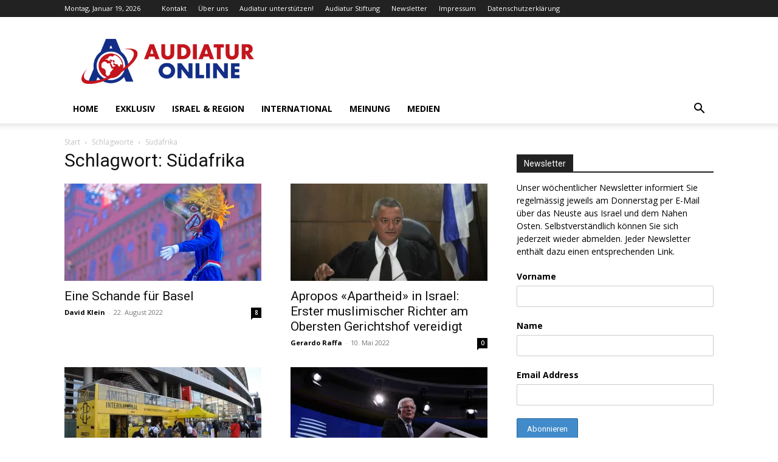

--- FILE ---
content_type: text/html; charset=UTF-8
request_url: https://www.audiatur-online.ch/tag/suedafrika/page/3/
body_size: 45792
content:
<!doctype html >
<!--[if IE 8]>    <html class="ie8" lang="en"> <![endif]-->
<!--[if IE 9]>    <html class="ie9" lang="en"> <![endif]-->
<!--[if gt IE 8]><!--> <html lang="de" prefix="og: https://ogp.me/ns#"> <!--<![endif]-->
<head>
    <title>Südafrika - Seite 3 von 8 - Audiatur-Online</title>
    <meta charset="UTF-8" />
    <meta name="viewport" content="width=device-width, initial-scale=1.0">
    <link rel="pingback" href="https://www.audiatur-online.ch/xmlrpc.php" />
    <link rel="icon" type="image/png" href="https://www.audiatur-online.ch/wp-content/uploads/2014/07/Audiatur-favicon.jpg">
<!-- Suchmaschinen-Optimierung durch Rank Math PRO - https://rankmath.com/ -->
<meta name="robots" content="follow, index, max-snippet:-1, max-video-preview:-1, max-image-preview:large"/>
<link rel="canonical" href="https://www.audiatur-online.ch/tag/suedafrika/page/3/" />
<link rel="prev" href="https://www.audiatur-online.ch/tag/suedafrika/page/2/" />
<link rel="next" href="https://www.audiatur-online.ch/tag/suedafrika/page/4/" />
<meta property="og:locale" content="de_DE" />
<meta property="og:type" content="article" />
<meta property="og:title" content="Südafrika - Seite 3 von 8 - Audiatur-Online" />
<meta property="og:url" content="https://www.audiatur-online.ch/tag/suedafrika/page/3/" />
<meta property="og:site_name" content="Audiatur-Online" />
<meta property="article:publisher" content="https://www.facebook.com/audiatur.online" />
<meta name="twitter:card" content="summary_large_image" />
<meta name="twitter:title" content="Südafrika - Seite 3 von 8 - Audiatur-Online" />
<meta name="twitter:site" content="@Audiatur_Online" />
<meta name="twitter:label1" content="Beiträge" />
<meta name="twitter:data1" content="74" />
<script data-jetpack-boost="ignore" type="application/ld+json" class="rank-math-schema-pro">{"@context":"https://schema.org","@graph":[{"@type":"Place","@id":"https://www.audiatur-online.ch/#place","address":{"@type":"PostalAddress","addressCountry":"AF"}},{"@type":"NewsMediaOrganization","@id":"https://www.audiatur-online.ch/#organization","name":"Audiatur-Online","url":"https://www.audiatur-online.ch","sameAs":["https://www.facebook.com/audiatur.online","https://twitter.com/Audiatur_Online","http://instagram.com/audiaturonline","https://www.pinterest.com/audiaturonline/","https://www.youtube.com/channel/UCwUecqSA-T5NFwShzmsXX_w"],"address":{"@type":"PostalAddress","addressCountry":"AF"},"logo":{"@type":"ImageObject","@id":"https://www.audiatur-online.ch/#logo","url":"https://www.audiatur-online.ch/wp-content/uploads/2021/08/Audiatur-Online.png","contentUrl":"https://www.audiatur-online.ch/wp-content/uploads/2021/08/Audiatur-Online.png","caption":"Audiatur-Online","inLanguage":"de","width":"3497","height":"911"},"location":{"@id":"https://www.audiatur-online.ch/#place"}},{"@type":"WebSite","@id":"https://www.audiatur-online.ch/#website","url":"https://www.audiatur-online.ch","name":"Audiatur-Online","publisher":{"@id":"https://www.audiatur-online.ch/#organization"},"inLanguage":"de"},{"@type":"CollectionPage","@id":"https://www.audiatur-online.ch/tag/suedafrika/page/3/#webpage","url":"https://www.audiatur-online.ch/tag/suedafrika/page/3/","name":"S\u00fcdafrika - Seite 3 von 8 - Audiatur-Online","isPartOf":{"@id":"https://www.audiatur-online.ch/#website"},"inLanguage":"de"}]}</script>
<!-- /Rank Math WordPress SEO Plugin -->

<link rel='dns-prefetch' href='//secure.gravatar.com' />
<link rel='dns-prefetch' href='//stats.wp.com' />
<link rel='dns-prefetch' href='//fonts.googleapis.com' />
<link rel='dns-prefetch' href='//v0.wordpress.com' />
<link rel='dns-prefetch' href='//widgets.wp.com' />
<link rel='dns-prefetch' href='//jetpack.wordpress.com' />
<link rel='dns-prefetch' href='//s0.wp.com' />
<link rel='dns-prefetch' href='//public-api.wordpress.com' />
<link rel='dns-prefetch' href='//0.gravatar.com' />
<link rel='dns-prefetch' href='//1.gravatar.com' />
<link rel='dns-prefetch' href='//2.gravatar.com' />
<link rel='preconnect' href='//i0.wp.com' />
<link rel="alternate" type="application/rss+xml" title="Audiatur-Online &raquo; Feed" href="https://www.audiatur-online.ch/feed/" />
<link rel="alternate" type="application/rss+xml" title="Audiatur-Online &raquo; Kommentar-Feed" href="https://www.audiatur-online.ch/comments/feed/" />
<link rel="alternate" type="application/rss+xml" title="Audiatur-Online &raquo; Südafrika Schlagwort-Feed" href="https://www.audiatur-online.ch/tag/suedafrika/feed/" />
<link rel='stylesheet' id='all-css-0617aaf41155cbdfda66460e39dc7586' href='https://www.audiatur-online.ch/wp-content/boost-cache/static/e84ce55009.min.css' type='text/css' media='all' />
<style id='td-theme-inline-css'>@media (max-width:767px){.td-header-desktop-wrap{display:none}}@media (min-width:767px){.td-header-mobile-wrap{display:none}}</style>
<style id='wp-img-auto-sizes-contain-inline-css'>
img:is([sizes=auto i],[sizes^="auto," i]){contain-intrinsic-size:3000px 1500px}
/*# sourceURL=wp-img-auto-sizes-contain-inline-css */
</style>
<style id='classic-theme-styles-inline-css'>
/*! This file is auto-generated */
.wp-block-button__link{color:#fff;background-color:#32373c;border-radius:9999px;box-shadow:none;text-decoration:none;padding:calc(.667em + 2px) calc(1.333em + 2px);font-size:1.125em}.wp-block-file__button{background:#32373c;color:#fff;text-decoration:none}
/*# sourceURL=/wp-includes/css/classic-themes.min.css */
</style>
<link rel='stylesheet' id='google-fonts-style-css' href='https://fonts.googleapis.com/css?family=Open+Sans%3A400%2C600%2C700%7CRoboto%3A400%2C600%2C700&#038;display=swap&#038;ver=12.7.4' media='all' />


<link rel="https://api.w.org/" href="https://www.audiatur-online.ch/wp-json/" /><link rel="alternate" title="JSON" type="application/json" href="https://www.audiatur-online.ch/wp-json/wp/v2/tags/478" /><link rel="EditURI" type="application/rsd+xml" title="RSD" href="https://www.audiatur-online.ch/xmlrpc.php?rsd" />

	<style>img#wpstats{display:none}</style>
		    
    
    <style id="tdb-global-colors">:root{--accent-color:#fff}</style>

    
	<style>.mc4wp-checkbox-wp-comment-form{clear:both;width:auto;display:block;position:static}.mc4wp-checkbox-wp-comment-form input{float:none;vertical-align:middle;-webkit-appearance:checkbox;width:auto;max-width:21px;margin:0 6px 0 0;padding:0;position:static;display:inline-block!important}.mc4wp-checkbox-wp-comment-form label{float:none;cursor:pointer;width:auto;margin:0 0 16px;display:block;position:static}</style><style>.mc4wp-checkbox-wp-registration-form{clear:both;width:auto;display:block;position:static}.mc4wp-checkbox-wp-registration-form input{float:none;vertical-align:middle;-webkit-appearance:checkbox;width:auto;max-width:21px;margin:0 6px 0 0;padding:0;position:static;display:inline-block!important}.mc4wp-checkbox-wp-registration-form label{float:none;cursor:pointer;width:auto;margin:0 0 16px;display:block;position:static}</style>
<!-- JS generated by theme -->




<!-- Header style compiled by theme -->

<style>:root{--td_excl_label:'EXKLUSIV'}.td-post-content p,.td-post-content{font-size:14px}:root{--td_excl_label:'EXKLUSIV'}.td-post-content p,.td-post-content{font-size:14px}</style>




<script data-jetpack-boost="ignore" type="application/ld+json">
    {
        "@context": "https://schema.org",
        "@type": "BreadcrumbList",
        "itemListElement": [
            {
                "@type": "ListItem",
                "position": 1,
                "item": {
                    "@type": "WebSite",
                    "@id": "https://www.audiatur-online.ch/",
                    "name": "Start"
                }
            },
            {
                "@type": "ListItem",
                "position": 2,
                    "item": {
                    "@type": "WebPage",
                    "@id": "https://www.audiatur-online.ch/tag/suedafrika/",
                    "name": "Südafrika"
                }
            }    
        ]
    }
</script>

<!-- Button style compiled by theme -->

<style></style>

	<style id="tdw-css-placeholder"></style><style id='global-styles-inline-css'>
:root{--wp--preset--aspect-ratio--square: 1;--wp--preset--aspect-ratio--4-3: 4/3;--wp--preset--aspect-ratio--3-4: 3/4;--wp--preset--aspect-ratio--3-2: 3/2;--wp--preset--aspect-ratio--2-3: 2/3;--wp--preset--aspect-ratio--16-9: 16/9;--wp--preset--aspect-ratio--9-16: 9/16;--wp--preset--color--black: #000000;--wp--preset--color--cyan-bluish-gray: #abb8c3;--wp--preset--color--white: #ffffff;--wp--preset--color--pale-pink: #f78da7;--wp--preset--color--vivid-red: #cf2e2e;--wp--preset--color--luminous-vivid-orange: #ff6900;--wp--preset--color--luminous-vivid-amber: #fcb900;--wp--preset--color--light-green-cyan: #7bdcb5;--wp--preset--color--vivid-green-cyan: #00d084;--wp--preset--color--pale-cyan-blue: #8ed1fc;--wp--preset--color--vivid-cyan-blue: #0693e3;--wp--preset--color--vivid-purple: #9b51e0;--wp--preset--gradient--vivid-cyan-blue-to-vivid-purple: linear-gradient(135deg,rgb(6,147,227) 0%,rgb(155,81,224) 100%);--wp--preset--gradient--light-green-cyan-to-vivid-green-cyan: linear-gradient(135deg,rgb(122,220,180) 0%,rgb(0,208,130) 100%);--wp--preset--gradient--luminous-vivid-amber-to-luminous-vivid-orange: linear-gradient(135deg,rgb(252,185,0) 0%,rgb(255,105,0) 100%);--wp--preset--gradient--luminous-vivid-orange-to-vivid-red: linear-gradient(135deg,rgb(255,105,0) 0%,rgb(207,46,46) 100%);--wp--preset--gradient--very-light-gray-to-cyan-bluish-gray: linear-gradient(135deg,rgb(238,238,238) 0%,rgb(169,184,195) 100%);--wp--preset--gradient--cool-to-warm-spectrum: linear-gradient(135deg,rgb(74,234,220) 0%,rgb(151,120,209) 20%,rgb(207,42,186) 40%,rgb(238,44,130) 60%,rgb(251,105,98) 80%,rgb(254,248,76) 100%);--wp--preset--gradient--blush-light-purple: linear-gradient(135deg,rgb(255,206,236) 0%,rgb(152,150,240) 100%);--wp--preset--gradient--blush-bordeaux: linear-gradient(135deg,rgb(254,205,165) 0%,rgb(254,45,45) 50%,rgb(107,0,62) 100%);--wp--preset--gradient--luminous-dusk: linear-gradient(135deg,rgb(255,203,112) 0%,rgb(199,81,192) 50%,rgb(65,88,208) 100%);--wp--preset--gradient--pale-ocean: linear-gradient(135deg,rgb(255,245,203) 0%,rgb(182,227,212) 50%,rgb(51,167,181) 100%);--wp--preset--gradient--electric-grass: linear-gradient(135deg,rgb(202,248,128) 0%,rgb(113,206,126) 100%);--wp--preset--gradient--midnight: linear-gradient(135deg,rgb(2,3,129) 0%,rgb(40,116,252) 100%);--wp--preset--font-size--small: 11px;--wp--preset--font-size--medium: 20px;--wp--preset--font-size--large: 32px;--wp--preset--font-size--x-large: 42px;--wp--preset--font-size--regular: 15px;--wp--preset--font-size--larger: 50px;--wp--preset--spacing--20: 0.44rem;--wp--preset--spacing--30: 0.67rem;--wp--preset--spacing--40: 1rem;--wp--preset--spacing--50: 1.5rem;--wp--preset--spacing--60: 2.25rem;--wp--preset--spacing--70: 3.38rem;--wp--preset--spacing--80: 5.06rem;--wp--preset--shadow--natural: 6px 6px 9px rgba(0, 0, 0, 0.2);--wp--preset--shadow--deep: 12px 12px 50px rgba(0, 0, 0, 0.4);--wp--preset--shadow--sharp: 6px 6px 0px rgba(0, 0, 0, 0.2);--wp--preset--shadow--outlined: 6px 6px 0px -3px rgb(255, 255, 255), 6px 6px rgb(0, 0, 0);--wp--preset--shadow--crisp: 6px 6px 0px rgb(0, 0, 0);}:where(.is-layout-flex){gap: 0.5em;}:where(.is-layout-grid){gap: 0.5em;}body .is-layout-flex{display: flex;}.is-layout-flex{flex-wrap: wrap;align-items: center;}.is-layout-flex > :is(*, div){margin: 0;}body .is-layout-grid{display: grid;}.is-layout-grid > :is(*, div){margin: 0;}:where(.wp-block-columns.is-layout-flex){gap: 2em;}:where(.wp-block-columns.is-layout-grid){gap: 2em;}:where(.wp-block-post-template.is-layout-flex){gap: 1.25em;}:where(.wp-block-post-template.is-layout-grid){gap: 1.25em;}.has-black-color{color: var(--wp--preset--color--black) !important;}.has-cyan-bluish-gray-color{color: var(--wp--preset--color--cyan-bluish-gray) !important;}.has-white-color{color: var(--wp--preset--color--white) !important;}.has-pale-pink-color{color: var(--wp--preset--color--pale-pink) !important;}.has-vivid-red-color{color: var(--wp--preset--color--vivid-red) !important;}.has-luminous-vivid-orange-color{color: var(--wp--preset--color--luminous-vivid-orange) !important;}.has-luminous-vivid-amber-color{color: var(--wp--preset--color--luminous-vivid-amber) !important;}.has-light-green-cyan-color{color: var(--wp--preset--color--light-green-cyan) !important;}.has-vivid-green-cyan-color{color: var(--wp--preset--color--vivid-green-cyan) !important;}.has-pale-cyan-blue-color{color: var(--wp--preset--color--pale-cyan-blue) !important;}.has-vivid-cyan-blue-color{color: var(--wp--preset--color--vivid-cyan-blue) !important;}.has-vivid-purple-color{color: var(--wp--preset--color--vivid-purple) !important;}.has-black-background-color{background-color: var(--wp--preset--color--black) !important;}.has-cyan-bluish-gray-background-color{background-color: var(--wp--preset--color--cyan-bluish-gray) !important;}.has-white-background-color{background-color: var(--wp--preset--color--white) !important;}.has-pale-pink-background-color{background-color: var(--wp--preset--color--pale-pink) !important;}.has-vivid-red-background-color{background-color: var(--wp--preset--color--vivid-red) !important;}.has-luminous-vivid-orange-background-color{background-color: var(--wp--preset--color--luminous-vivid-orange) !important;}.has-luminous-vivid-amber-background-color{background-color: var(--wp--preset--color--luminous-vivid-amber) !important;}.has-light-green-cyan-background-color{background-color: var(--wp--preset--color--light-green-cyan) !important;}.has-vivid-green-cyan-background-color{background-color: var(--wp--preset--color--vivid-green-cyan) !important;}.has-pale-cyan-blue-background-color{background-color: var(--wp--preset--color--pale-cyan-blue) !important;}.has-vivid-cyan-blue-background-color{background-color: var(--wp--preset--color--vivid-cyan-blue) !important;}.has-vivid-purple-background-color{background-color: var(--wp--preset--color--vivid-purple) !important;}.has-black-border-color{border-color: var(--wp--preset--color--black) !important;}.has-cyan-bluish-gray-border-color{border-color: var(--wp--preset--color--cyan-bluish-gray) !important;}.has-white-border-color{border-color: var(--wp--preset--color--white) !important;}.has-pale-pink-border-color{border-color: var(--wp--preset--color--pale-pink) !important;}.has-vivid-red-border-color{border-color: var(--wp--preset--color--vivid-red) !important;}.has-luminous-vivid-orange-border-color{border-color: var(--wp--preset--color--luminous-vivid-orange) !important;}.has-luminous-vivid-amber-border-color{border-color: var(--wp--preset--color--luminous-vivid-amber) !important;}.has-light-green-cyan-border-color{border-color: var(--wp--preset--color--light-green-cyan) !important;}.has-vivid-green-cyan-border-color{border-color: var(--wp--preset--color--vivid-green-cyan) !important;}.has-pale-cyan-blue-border-color{border-color: var(--wp--preset--color--pale-cyan-blue) !important;}.has-vivid-cyan-blue-border-color{border-color: var(--wp--preset--color--vivid-cyan-blue) !important;}.has-vivid-purple-border-color{border-color: var(--wp--preset--color--vivid-purple) !important;}.has-vivid-cyan-blue-to-vivid-purple-gradient-background{background: var(--wp--preset--gradient--vivid-cyan-blue-to-vivid-purple) !important;}.has-light-green-cyan-to-vivid-green-cyan-gradient-background{background: var(--wp--preset--gradient--light-green-cyan-to-vivid-green-cyan) !important;}.has-luminous-vivid-amber-to-luminous-vivid-orange-gradient-background{background: var(--wp--preset--gradient--luminous-vivid-amber-to-luminous-vivid-orange) !important;}.has-luminous-vivid-orange-to-vivid-red-gradient-background{background: var(--wp--preset--gradient--luminous-vivid-orange-to-vivid-red) !important;}.has-very-light-gray-to-cyan-bluish-gray-gradient-background{background: var(--wp--preset--gradient--very-light-gray-to-cyan-bluish-gray) !important;}.has-cool-to-warm-spectrum-gradient-background{background: var(--wp--preset--gradient--cool-to-warm-spectrum) !important;}.has-blush-light-purple-gradient-background{background: var(--wp--preset--gradient--blush-light-purple) !important;}.has-blush-bordeaux-gradient-background{background: var(--wp--preset--gradient--blush-bordeaux) !important;}.has-luminous-dusk-gradient-background{background: var(--wp--preset--gradient--luminous-dusk) !important;}.has-pale-ocean-gradient-background{background: var(--wp--preset--gradient--pale-ocean) !important;}.has-electric-grass-gradient-background{background: var(--wp--preset--gradient--electric-grass) !important;}.has-midnight-gradient-background{background: var(--wp--preset--gradient--midnight) !important;}.has-small-font-size{font-size: var(--wp--preset--font-size--small) !important;}.has-medium-font-size{font-size: var(--wp--preset--font-size--medium) !important;}.has-large-font-size{font-size: var(--wp--preset--font-size--large) !important;}.has-x-large-font-size{font-size: var(--wp--preset--font-size--x-large) !important;}
/*# sourceURL=global-styles-inline-css */
</style>
</head>

<body class="archive paged tag tag-suedafrika tag-478 paged-3 tag-paged-3 wp-theme-Newspaper td-standard-pack global-block-template-1  tdc-footer-template td-full-layout" itemscope="itemscope" itemtype="https://schema.org/WebPage">

<div class="td-scroll-up" data-style="style1"><i class="td-icon-menu-up"></i></div>
    <div class="td-menu-background" style="visibility:hidden"></div>
<div id="td-mobile-nav" style="visibility:hidden">
    <div class="td-mobile-container">
        <!-- mobile menu top section -->
        <div class="td-menu-socials-wrap">
            <!-- socials -->
            <div class="td-menu-socials">
                            </div>
            <!-- close button -->
            <div class="td-mobile-close">
                <span><i class="td-icon-close-mobile"></i></span>
            </div>
        </div>

        <!-- login section -->
        
        <!-- menu section -->
        <div class="td-mobile-content">
            <div class="menu-menu-1-container"><ul id="menu-menu-1" class="td-mobile-main-menu"><li id="menu-item-50481" class="menu-item menu-item-type-post_type menu-item-object-page menu-item-home menu-item-first menu-item-50481"><a href="https://www.audiatur-online.ch/">Home</a></li>
<li id="menu-item-20390" class="menu-item menu-item-type-taxonomy menu-item-object-category menu-item-20390"><a href="https://www.audiatur-online.ch/category/audiatur-exklusiv/">Exklusiv</a></li>
<li id="menu-item-9555" class="menu-item menu-item-type-taxonomy menu-item-object-category menu-item-9555"><a href="https://www.audiatur-online.ch/category/israel-2-2/">Israel &#038; Region</a></li>
<li id="menu-item-9554" class="menu-item menu-item-type-taxonomy menu-item-object-category menu-item-9554"><a href="https://www.audiatur-online.ch/category/israel-palaestina-in-internationalen-medien/">International</a></li>
<li id="menu-item-9556" class="menu-item menu-item-type-taxonomy menu-item-object-category menu-item-9556"><a href="https://www.audiatur-online.ch/category/meinungundanalyse/">Meinung</a></li>
<li id="menu-item-89994" class="menu-item menu-item-type-taxonomy menu-item-object-category menu-item-89994"><a href="https://www.audiatur-online.ch/category/medien/">Medien</a></li>
</ul></div>        </div>
    </div>

    <!-- register/login section -->
    </div><div class="td-search-background" style="visibility:hidden"></div>
<div class="td-search-wrap-mob" style="visibility:hidden">
	<div class="td-drop-down-search">
		<form method="get" class="td-search-form" action="https://www.audiatur-online.ch/">
			<!-- close button -->
			<div class="td-search-close">
				<span><i class="td-icon-close-mobile"></i></span>
			</div>
			<div role="search" class="td-search-input">
				<span>Suche</span>
				<input id="td-header-search-mob" type="text" value="" name="s" autocomplete="off" />
			</div>
		</form>
		<div id="td-aj-search-mob" class="td-ajax-search-flex"></div>
	</div>
</div>

    <div id="td-outer-wrap" class="td-theme-wrap">
    
        
            <div class="tdc-header-wrap ">

            <!--
Header style 1
-->


<div class="td-header-wrap td-header-style-1 ">
    
    <div class="td-header-top-menu-full td-container-wrap ">
        <div class="td-container td-header-row td-header-top-menu">
            
    <div class="top-bar-style-1">
        
<div class="td-header-sp-top-menu">


	        <div class="td_data_time">
            <div >

                Montag, Januar 19, 2026
            </div>
        </div>
    <div class="menu-top-container"><ul id="menu-td_demo_top" class="top-header-menu"><li id="menu-item-11871" class="menu-item menu-item-type-post_type menu-item-object-page menu-item-first td-menu-item td-normal-menu menu-item-11871"><a href="https://www.audiatur-online.ch/kontakt/">Kontakt</a></li>
<li id="menu-item-11870" class="menu-item menu-item-type-post_type menu-item-object-page td-menu-item td-normal-menu menu-item-11870"><a href="https://www.audiatur-online.ch/ueber-uns/">Über uns</a></li>
<li id="menu-item-11872" class="menu-item menu-item-type-post_type menu-item-object-page td-menu-item td-normal-menu menu-item-11872"><a href="https://www.audiatur-online.ch/donate/">Audiatur unterstützen!</a></li>
<li id="menu-item-9538" class="menu-item menu-item-type-custom menu-item-object-custom td-menu-item td-normal-menu menu-item-9538"><a href="http://www.audiatur-stiftung.ch/">Audiatur Stiftung</a></li>
<li id="menu-item-41016" class="menu-item menu-item-type-post_type menu-item-object-page td-menu-item td-normal-menu menu-item-41016"><a href="https://www.audiatur-online.ch/newsletter/">Newsletter</a></li>
<li id="menu-item-11879" class="menu-item menu-item-type-post_type menu-item-object-page td-menu-item td-normal-menu menu-item-11879"><a href="https://www.audiatur-online.ch/impressum/">Impressum</a></li>
<li id="menu-item-26606" class="menu-item menu-item-type-post_type menu-item-object-page menu-item-privacy-policy td-menu-item td-normal-menu menu-item-26606"><a rel="privacy-policy" href="https://www.audiatur-online.ch/datenschutzerklaerung/">Datenschutzerklärung</a></li>
</ul></div></div>
        <div class="td-header-sp-top-widget">
    
    
            </div>

    </div>

<!-- LOGIN MODAL -->

                <div id="login-form" class="white-popup-block mfp-hide mfp-with-anim td-login-modal-wrap">
                    <div class="td-login-wrap">
                        <a href="#" aria-label="Back" class="td-back-button"><i class="td-icon-modal-back"></i></a>
                        <div id="td-login-div" class="td-login-form-div td-display-block">
                            <div class="td-login-panel-title">Anmelden</div>
                            <div class="td-login-panel-descr">Herzlich willkommen! Melden Sie sich an</div>
                            <div class="td_display_err"></div>
                            <form id="loginForm" action="#" method="post">
                                <div class="td-login-inputs"><input class="td-login-input" autocomplete="username" type="text" name="login_email" id="login_email" value="" required><label for="login_email">Ihr Benutzername</label></div>
                                <div class="td-login-inputs"><input class="td-login-input" autocomplete="current-password" type="password" name="login_pass" id="login_pass" value="" required><label for="login_pass">Ihr Passwort</label></div>
                                <input type="button"  name="login_button" id="login_button" class="wpb_button btn td-login-button" value="Anmeldung">
                                
                            </form>

                            

                            <div class="td-login-info-text"><a href="#" id="forgot-pass-link">Haben Sie Ihr Passwort vergessen? Hilfe bekommen</a></div>
                            
                            
                            
                            <div class="td-login-info-text"><a class="privacy-policy-link" href="https://www.audiatur-online.ch/datenschutzerklaerung/">Datenschutzerklärung</a></div>
                        </div>

                        

                         <div id="td-forgot-pass-div" class="td-login-form-div td-display-none">
                            <div class="td-login-panel-title">Passwort-Wiederherstellung</div>
                            <div class="td-login-panel-descr">Passwort zurücksetzen</div>
                            <div class="td_display_err"></div>
                            <form id="forgotpassForm" action="#" method="post">
                                <div class="td-login-inputs"><input class="td-login-input" type="text" name="forgot_email" id="forgot_email" value="" required><label for="forgot_email">Ihre E-Mail-Adresse</label></div>
                                <input type="button" name="forgot_button" id="forgot_button" class="wpb_button btn td-login-button" value="Sende mein Passwort">
                            </form>
                            <div class="td-login-info-text">Ein Passwort wird Ihnen per Email zugeschickt.</div>
                        </div>
                        
                        
                    </div>
                </div>
                        </div>
    </div>

    <div class="td-banner-wrap-full td-logo-wrap-full td-container-wrap ">
        <div class="td-container td-header-row td-header-header">
            <div class="td-header-sp-logo">
                            <a class="td-main-logo" href="https://www.audiatur-online.ch/">
                <img src="https://www.audiatur-online.ch/wp-content/uploads/2021/08/Audiatur-Online.png" alt=""  width="3497" height="911"/>
                <span class="td-visual-hidden">Audiatur-Online</span>
            </a>
                    </div>
                    </div>
    </div>

    <div class="td-header-menu-wrap-full td-container-wrap ">
        
        <div class="td-header-menu-wrap td-header-gradient ">
            <div class="td-container td-header-row td-header-main-menu">
                <div id="td-header-menu" role="navigation">
        <div id="td-top-mobile-toggle"><a href="#" role="button" aria-label="Menu"><i class="td-icon-font td-icon-mobile"></i></a></div>
        <div class="td-main-menu-logo td-logo-in-header">
                <a class="td-main-logo" href="https://www.audiatur-online.ch/">
            <img src="https://www.audiatur-online.ch/wp-content/uploads/2021/08/Audiatur-Online.png" alt=""  width="3497" height="911"/>
        </a>
        </div>
    <div class="menu-menu-1-container"><ul id="menu-menu-2" class="sf-menu"><li class="menu-item menu-item-type-post_type menu-item-object-page menu-item-home menu-item-first td-menu-item td-normal-menu menu-item-50481"><a href="https://www.audiatur-online.ch/">Home</a></li>
<li class="menu-item menu-item-type-taxonomy menu-item-object-category td-menu-item td-mega-menu menu-item-20390"><a href="https://www.audiatur-online.ch/category/audiatur-exklusiv/">Exklusiv</a>
<ul class="sub-menu">
	<li id="menu-item-0" class="menu-item-0"><div class="td-container-border"><div class="td-mega-grid"><div class="td_block_wrap td_block_mega_menu tdi_1 td-no-subcats td_with_ajax_pagination td-pb-border-top td_block_template_1"  data-td-block-uid="tdi_1" ><div id=tdi_1 class="td_block_inner"><div class="td-mega-row"><div class="td-mega-span">
        <div class="td_module_mega_menu td-animation-stack td_mod_mega_menu">
            <div class="td-module-image">
                <div class="td-module-thumb"><a href="https://www.audiatur-online.ch/2026/01/15/srf-und-marwan-barghouti-wenn-ein-oeffentlich-rechtliches-medium-terror-verharmlost/"  rel="bookmark" class="td-image-wrap " title="SRF und Marwan Barghouti: Wenn ein öffentlich-rechtliches Medium Terror verharmlost" ><img width="218" height="150" class="entry-thumb" src="https://i0.wp.com/www.audiatur-online.ch/wp-content/uploads/2026/01/imago57973464.jpg?resize=218%2C150&#038;quality=89&#038;ssl=1"  srcset="https://i0.wp.com/www.audiatur-online.ch/wp-content/uploads/2026/01/imago57973464.jpg?resize=218%2C150&#038;quality=89&#038;ssl=1 218w, https://i0.wp.com/www.audiatur-online.ch/wp-content/uploads/2026/01/imago57973464.jpg?resize=436%2C300&#038;quality=89&#038;ssl=1 436w" sizes="(-webkit-min-device-pixel-ratio: 2) 436px, (min-resolution: 192dpi) 436px, 218px"  alt="Plakat zur Unterstützung des Terroristen Marwan Barghouti, Fatah-Führer und Anführer der Terrororganisation Tanzim, während einer Kundgebung in Gaza-Stadt. Foto IMAGO / UPI Photo" title="SRF und Marwan Barghouti: Wenn ein öffentlich-rechtliches Medium Terror verharmlost" /></a></div>                            </div>

            <div class="item-details">
                <h3 class="entry-title td-module-title"><a href="https://www.audiatur-online.ch/2026/01/15/srf-und-marwan-barghouti-wenn-ein-oeffentlich-rechtliches-medium-terror-verharmlost/"  rel="bookmark" title="SRF und Marwan Barghouti: Wenn ein öffentlich-rechtliches Medium Terror verharmlost">SRF und Marwan Barghouti: Wenn ein öffentlich-rechtliches Medium Terror verharmlost</a></h3>            </div>
        </div>
        </div><div class="td-mega-span">
        <div class="td_module_mega_menu td-animation-stack td_mod_mega_menu">
            <div class="td-module-image">
                <div class="td-module-thumb"><a href="https://www.audiatur-online.ch/2026/01/14/warum-die-bekaempfung-von-antisemitismus-und-terrorismus-keine-cancel-culture-ist/"  rel="bookmark" class="td-image-wrap " title="Warum die Bekämpfung von Antisemitismus und Terrorismus keine «Cancel Culture» ist" ><img width="218" height="150" class="entry-thumb" src="https://i0.wp.com/www.audiatur-online.ch/wp-content/uploads/2026/01/imago767955263.jpg?resize=218%2C150&#038;quality=89&#038;ssl=1"  srcset="https://i0.wp.com/www.audiatur-online.ch/wp-content/uploads/2026/01/imago767955263.jpg?resize=218%2C150&#038;quality=89&#038;ssl=1 218w, https://i0.wp.com/www.audiatur-online.ch/wp-content/uploads/2026/01/imago767955263.jpg?resize=436%2C300&#038;quality=89&#038;ssl=1 436w" sizes="(-webkit-min-device-pixel-ratio: 2) 436px, (min-resolution: 192dpi) 436px, 218px"  alt="Solidaritätskundgebung für Israel, Berlin, 06.10.2024. Foto IMAGO / IPON" title="Warum die Bekämpfung von Antisemitismus und Terrorismus keine «Cancel Culture» ist" /></a></div>                            </div>

            <div class="item-details">
                <h3 class="entry-title td-module-title"><a href="https://www.audiatur-online.ch/2026/01/14/warum-die-bekaempfung-von-antisemitismus-und-terrorismus-keine-cancel-culture-ist/"  rel="bookmark" title="Warum die Bekämpfung von Antisemitismus und Terrorismus keine «Cancel Culture» ist">Warum die Bekämpfung von Antisemitismus und Terrorismus keine «Cancel Culture» ist</a></h3>            </div>
        </div>
        </div><div class="td-mega-span">
        <div class="td_module_mega_menu td-animation-stack td_mod_mega_menu">
            <div class="td-module-image">
                <div class="td-module-thumb"><a href="https://www.audiatur-online.ch/2026/01/11/palaestina-aktivist-abunimah-warum-seine-ausweisung-trotzdem-richtig-war/"  rel="bookmark" class="td-image-wrap " title="Palästina «Aktivist» Abunimah: Warum seine Ausweisung trotzdem richtig war" ><img width="218" height="150" class="entry-thumb" src="https://i0.wp.com/www.audiatur-online.ch/wp-content/uploads/2026/01/sdfsdf.jpg?resize=218%2C150&#038;quality=89&#038;ssl=1"  srcset="https://i0.wp.com/www.audiatur-online.ch/wp-content/uploads/2026/01/sdfsdf.jpg?resize=218%2C150&#038;quality=89&#038;ssl=1 218w, https://i0.wp.com/www.audiatur-online.ch/wp-content/uploads/2026/01/sdfsdf.jpg?resize=436%2C300&#038;quality=89&#038;ssl=1 436w" sizes="(-webkit-min-device-pixel-ratio: 2) 436px, (min-resolution: 192dpi) 436px, 218px"  alt="Foto Screenshot The Electronic Intifada / Al Jazeera" title="Palästina «Aktivist» Abunimah: Warum seine Ausweisung trotzdem richtig war" /></a></div>                            </div>

            <div class="item-details">
                <h3 class="entry-title td-module-title"><a href="https://www.audiatur-online.ch/2026/01/11/palaestina-aktivist-abunimah-warum-seine-ausweisung-trotzdem-richtig-war/"  rel="bookmark" title="Palästina «Aktivist» Abunimah: Warum seine Ausweisung trotzdem richtig war">Palästina «Aktivist» Abunimah: Warum seine Ausweisung trotzdem richtig war</a></h3>            </div>
        </div>
        </div><div class="td-mega-span">
        <div class="td_module_mega_menu td-animation-stack td_mod_mega_menu">
            <div class="td-module-image">
                <div class="td-module-thumb"><a href="https://www.audiatur-online.ch/2026/01/07/warum-maduros-festnahme-israels-strategisches-umfeld-veraendert/"  rel="bookmark" class="td-image-wrap " title="Warum Maduros Festnahme Israels strategisches Umfeld verändert" ><img width="218" height="150" class="entry-thumb" src="https://i0.wp.com/www.audiatur-online.ch/wp-content/uploads/2026/01/imago844723993.jpg?resize=218%2C150&#038;quality=89&#038;ssl=1"  srcset="https://i0.wp.com/www.audiatur-online.ch/wp-content/uploads/2026/01/imago844723993.jpg?resize=218%2C150&#038;quality=89&#038;ssl=1 218w, https://i0.wp.com/www.audiatur-online.ch/wp-content/uploads/2026/01/imago844723993.jpg?resize=436%2C300&#038;quality=89&#038;ssl=1 436w" sizes="(-webkit-min-device-pixel-ratio: 2) 436px, (min-resolution: 192dpi) 436px, 218px"  alt="Unterstützer der Terrororganisation Volksfront für die Befreiung Palästinas (PFLP) veranstalten Solidaritätskundgebung mit Venezuela in Gaza. Foto IMAGO / Anadolu Agency" title="Warum Maduros Festnahme Israels strategisches Umfeld verändert" /></a></div>                            </div>

            <div class="item-details">
                <h3 class="entry-title td-module-title"><a href="https://www.audiatur-online.ch/2026/01/07/warum-maduros-festnahme-israels-strategisches-umfeld-veraendert/"  rel="bookmark" title="Warum Maduros Festnahme Israels strategisches Umfeld verändert">Warum Maduros Festnahme Israels strategisches Umfeld verändert</a></h3>            </div>
        </div>
        </div><div class="td-mega-span">
        <div class="td_module_mega_menu td-animation-stack td_mod_mega_menu">
            <div class="td-module-image">
                <div class="td-module-thumb"><a href="https://www.audiatur-online.ch/2026/01/07/venezuela-iran-israel-die-doppelmoral-der-genossen/"  rel="bookmark" class="td-image-wrap " title="Venezuela, Iran, Israel – Die Doppelmoral der Genossen" ><img width="218" height="150" class="entry-thumb" src="https://i0.wp.com/www.audiatur-online.ch/wp-content/uploads/2025/09/imago827675390.jpg?resize=218%2C150&#038;quality=89&#038;ssl=1"  srcset="https://i0.wp.com/www.audiatur-online.ch/wp-content/uploads/2025/09/imago827675390.jpg?resize=218%2C150&#038;quality=89&#038;ssl=1 218w, https://i0.wp.com/www.audiatur-online.ch/wp-content/uploads/2025/09/imago827675390.jpg?resize=436%2C300&#038;quality=89&#038;ssl=1 436w" sizes="(-webkit-min-device-pixel-ratio: 2) 436px, (min-resolution: 192dpi) 436px, 218px"  alt="Gaza-Demo am 21. Juni 2025 in Bern. Fabian Molina, Nationalrat SP; Cedric Wermuth, Nationalrat SP und Co-Präsident SP Schweiz; Vania Alleva, Präsidentin Gewerkschaft UNIA; Nicolas Walder, Nationalrat Grüne; Lisa Mazzone, Nationalrätin Grüne und Präsidentin Grüne Schweiz. Foto IMAGO / dieBildmanufaktur" title="Venezuela, Iran, Israel – Die Doppelmoral der Genossen" /></a></div>                            </div>

            <div class="item-details">
                <h3 class="entry-title td-module-title"><a href="https://www.audiatur-online.ch/2026/01/07/venezuela-iran-israel-die-doppelmoral-der-genossen/"  rel="bookmark" title="Venezuela, Iran, Israel – Die Doppelmoral der Genossen">Venezuela, Iran, Israel – Die Doppelmoral der Genossen</a></h3>            </div>
        </div>
        </div></div></div><div class="td-next-prev-wrap"><a href="#" class="td-ajax-prev-page ajax-page-disabled" aria-label="prev-page" id="prev-page-tdi_1" data-td_block_id="tdi_1"><i class="td-next-prev-icon td-icon-font td-icon-menu-left"></i></a><a href="#"  class="td-ajax-next-page" aria-label="next-page" id="next-page-tdi_1" data-td_block_id="tdi_1"><i class="td-next-prev-icon td-icon-font td-icon-menu-right"></i></a></div><div class="clearfix"></div></div> <!-- ./block1 --></div></div></li>
</ul>
</li>
<li class="menu-item menu-item-type-taxonomy menu-item-object-category td-menu-item td-mega-menu menu-item-9555"><a href="https://www.audiatur-online.ch/category/israel-2-2/">Israel &#038; Region</a>
<ul class="sub-menu">
	<li class="menu-item-0"><div class="td-container-border"><div class="td-mega-grid"><div class="td_block_wrap td_block_mega_menu tdi_2 td-no-subcats td_with_ajax_pagination td-pb-border-top td_block_template_1"  data-td-block-uid="tdi_2" ><div id=tdi_2 class="td_block_inner"><div class="td-mega-row"><div class="td-mega-span">
        <div class="td_module_mega_menu td-animation-stack td_mod_mega_menu">
            <div class="td-module-image">
                <div class="td-module-thumb"><a href="https://www.audiatur-online.ch/2026/01/12/belgien-verweigert-juden-in-israel-staatliche-grunddienste/"  rel="bookmark" class="td-image-wrap " title="Belgien verweigert Juden in Israel staatliche Grunddienste" ><img width="218" height="150" class="entry-thumb" src="https://i0.wp.com/www.audiatur-online.ch/wp-content/uploads/2026/01/15_52_41.jpg?resize=218%2C150&#038;quality=89&#038;ssl=1"  srcset="https://i0.wp.com/www.audiatur-online.ch/wp-content/uploads/2026/01/15_52_41.jpg?resize=218%2C150&#038;quality=89&#038;ssl=1 218w, https://i0.wp.com/www.audiatur-online.ch/wp-content/uploads/2026/01/15_52_41.jpg?resize=436%2C300&#038;quality=89&#038;ssl=1 436w" sizes="(-webkit-min-device-pixel-ratio: 2) 436px, (min-resolution: 192dpi) 436px, 218px"  alt="Symbolbild. Foto KI." title="Belgien verweigert Juden in Israel staatliche Grunddienste" /></a></div>                            </div>

            <div class="item-details">
                <h3 class="entry-title td-module-title"><a href="https://www.audiatur-online.ch/2026/01/12/belgien-verweigert-juden-in-israel-staatliche-grunddienste/"  rel="bookmark" title="Belgien verweigert Juden in Israel staatliche Grunddienste">Belgien verweigert Juden in Israel staatliche Grunddienste</a></h3>            </div>
        </div>
        </div><div class="td-mega-span">
        <div class="td_module_mega_menu td-animation-stack td_mod_mega_menu">
            <div class="td-module-image">
                <div class="td-module-thumb"><a href="https://www.audiatur-online.ch/2026/01/06/vorwuerfe-gegen-mitarbeiter-von-aerzte-ohne-grenzen-in-gaza/"  rel="bookmark" class="td-image-wrap " title="Vorwürfe gegen Mitarbeiter von Ärzte ohne Grenzen in Gaza" ><img width="218" height="150" class="entry-thumb" src="https://i0.wp.com/www.audiatur-online.ch/wp-content/uploads/2026/01/Bildschirmfoto-2026-01-05-um-15.54.38.jpg?resize=218%2C150&#038;quality=89&#038;ssl=1"  srcset="https://i0.wp.com/www.audiatur-online.ch/wp-content/uploads/2026/01/Bildschirmfoto-2026-01-05-um-15.54.38.jpg?resize=218%2C150&#038;quality=89&#038;ssl=1 218w, https://i0.wp.com/www.audiatur-online.ch/wp-content/uploads/2026/01/Bildschirmfoto-2026-01-05-um-15.54.38.jpg?resize=436%2C300&#038;quality=89&#038;ssl=1 436w" sizes="(-webkit-min-device-pixel-ratio: 2) 436px, (min-resolution: 192dpi) 436px, 218px"  alt="Foto Screenshot Israel Foreign Ministry" title="Vorwürfe gegen Mitarbeiter von Ärzte ohne Grenzen in Gaza" /></a></div>                            </div>

            <div class="item-details">
                <h3 class="entry-title td-module-title"><a href="https://www.audiatur-online.ch/2026/01/06/vorwuerfe-gegen-mitarbeiter-von-aerzte-ohne-grenzen-in-gaza/"  rel="bookmark" title="Vorwürfe gegen Mitarbeiter von Ärzte ohne Grenzen in Gaza">Vorwürfe gegen Mitarbeiter von Ärzte ohne Grenzen in Gaza</a></h3>            </div>
        </div>
        </div><div class="td-mega-span">
        <div class="td_module_mega_menu td-animation-stack td_mod_mega_menu">
            <div class="td-module-image">
                <div class="td-module-thumb"><a href="https://www.audiatur-online.ch/2025/12/10/israel-plant-genehmigung-eines-35-milliarden-dollar-vertrags-ueber-gasexporte-nach-aegypten/"  rel="bookmark" class="td-image-wrap " title="Israel plant Genehmigung eines 35-Milliarden-Dollar-Vertrags über Gasexporte nach Ägypten" ><img width="218" height="150" class="entry-thumb" src="https://i0.wp.com/www.audiatur-online.ch/wp-content/uploads/2022/05/imago0089007300h.jpeg?resize=218%2C150&#038;quality=89&#038;ssl=1"  srcset="https://i0.wp.com/www.audiatur-online.ch/wp-content/uploads/2022/05/imago0089007300h.jpeg?resize=218%2C150&#038;quality=89&#038;ssl=1 218w, https://i0.wp.com/www.audiatur-online.ch/wp-content/uploads/2022/05/imago0089007300h.jpeg?resize=436%2C300&#038;quality=89&#038;ssl=1 436w" sizes="(-webkit-min-device-pixel-ratio: 2) 436px, (min-resolution: 192dpi) 436px, 218px"  alt="Die Gasplattform Leviathan etwa 10 Kilometer vor der israelischen Küste. Foto IMAGO / Xinhua" title="Israel plant Genehmigung eines 35-Milliarden-Dollar-Vertrags über Gasexporte nach Ägypten" /></a></div>                            </div>

            <div class="item-details">
                <h3 class="entry-title td-module-title"><a href="https://www.audiatur-online.ch/2025/12/10/israel-plant-genehmigung-eines-35-milliarden-dollar-vertrags-ueber-gasexporte-nach-aegypten/"  rel="bookmark" title="Israel plant Genehmigung eines 35-Milliarden-Dollar-Vertrags über Gasexporte nach Ägypten">Israel plant Genehmigung eines 35-Milliarden-Dollar-Vertrags über Gasexporte nach Ägypten</a></h3>            </div>
        </div>
        </div><div class="td-mega-span">
        <div class="td_module_mega_menu td-animation-stack td_mod_mega_menu">
            <div class="td-module-image">
                <div class="td-module-thumb"><a href="https://www.audiatur-online.ch/2025/12/09/jerusalem-puenktlich-zu-chanukka-legen-archaeologen-hasmonaeische-stadtmauer-frei/"  rel="bookmark" class="td-image-wrap " title="Jerusalem: Pünktlich zu Chanukka legen Archäologen hasmonäische Stadtmauer frei" ><img width="218" height="150" class="entry-thumb" src="https://i0.wp.com/www.audiatur-online.ch/wp-content/uploads/2025/12/wall-1320x880-1.jpeg?resize=218%2C150&#038;quality=89&#038;ssl=1"  srcset="https://i0.wp.com/www.audiatur-online.ch/wp-content/uploads/2025/12/wall-1320x880-1.jpeg?resize=218%2C150&#038;quality=89&#038;ssl=1 218w, https://i0.wp.com/www.audiatur-online.ch/wp-content/uploads/2025/12/wall-1320x880-1.jpeg?resize=436%2C300&#038;quality=89&#038;ssl=1 436w" sizes="(-webkit-min-device-pixel-ratio: 2) 436px, (min-resolution: 192dpi) 436px, 218px"  alt="Ein Teil der Hasmonäermauer, der im Tower of David Museum in Jerusalem ausgegraben wurde. Foto Gabriel Volcovich" title="Jerusalem: Pünktlich zu Chanukka legen Archäologen hasmonäische Stadtmauer frei" /></a></div>                            </div>

            <div class="item-details">
                <h3 class="entry-title td-module-title"><a href="https://www.audiatur-online.ch/2025/12/09/jerusalem-puenktlich-zu-chanukka-legen-archaeologen-hasmonaeische-stadtmauer-frei/"  rel="bookmark" title="Jerusalem: Pünktlich zu Chanukka legen Archäologen hasmonäische Stadtmauer frei">Jerusalem: Pünktlich zu Chanukka legen Archäologen hasmonäische Stadtmauer frei</a></h3>            </div>
        </div>
        </div><div class="td-mega-span">
        <div class="td_module_mega_menu td-animation-stack td_mod_mega_menu">
            <div class="td-module-image">
                <div class="td-module-thumb"><a href="https://www.audiatur-online.ch/2025/11/25/israel-erhoeht-alarmbereitschaft-nach-der-liquidierung-eines-hisbollah-anfuehrers/"  rel="bookmark" class="td-image-wrap " title="Israel erhöht Alarmbereitschaft nach der Liquidierung eines Hisbollah-Anführers" ><img width="218" height="150" class="entry-thumb" src="https://i0.wp.com/www.audiatur-online.ch/wp-content/uploads/2025/11/imago841580273.jpg?resize=218%2C150&#038;quality=89&#038;ssl=1"  srcset="https://i0.wp.com/www.audiatur-online.ch/wp-content/uploads/2025/11/imago841580273.jpg?resize=218%2C150&#038;quality=89&#038;ssl=1 218w, https://i0.wp.com/www.audiatur-online.ch/wp-content/uploads/2025/11/imago841580273.jpg?resize=436%2C300&#038;quality=89&#038;ssl=1 436w" sizes="(-webkit-min-device-pixel-ratio: 2) 436px, (min-resolution: 192dpi) 436px, 218px"  alt="Beerdigung des Hisbollah-Führers Haytham Ali Tabatabai in einem Vorort im Süden Beiruts am 24. November 2025. Foto IMAGO / Middle East Images" title="Israel erhöht Alarmbereitschaft nach der Liquidierung eines Hisbollah-Anführers" /></a></div>                            </div>

            <div class="item-details">
                <h3 class="entry-title td-module-title"><a href="https://www.audiatur-online.ch/2025/11/25/israel-erhoeht-alarmbereitschaft-nach-der-liquidierung-eines-hisbollah-anfuehrers/"  rel="bookmark" title="Israel erhöht Alarmbereitschaft nach der Liquidierung eines Hisbollah-Anführers">Israel erhöht Alarmbereitschaft nach der Liquidierung eines Hisbollah-Anführers</a></h3>            </div>
        </div>
        </div></div></div><div class="td-next-prev-wrap"><a href="#" class="td-ajax-prev-page ajax-page-disabled" aria-label="prev-page" id="prev-page-tdi_2" data-td_block_id="tdi_2"><i class="td-next-prev-icon td-icon-font td-icon-menu-left"></i></a><a href="#"  class="td-ajax-next-page" aria-label="next-page" id="next-page-tdi_2" data-td_block_id="tdi_2"><i class="td-next-prev-icon td-icon-font td-icon-menu-right"></i></a></div><div class="clearfix"></div></div> <!-- ./block1 --></div></div></li>
</ul>
</li>
<li class="menu-item menu-item-type-taxonomy menu-item-object-category td-menu-item td-mega-menu menu-item-9554"><a href="https://www.audiatur-online.ch/category/israel-palaestina-in-internationalen-medien/">International</a>
<ul class="sub-menu">
	<li class="menu-item-0"><div class="td-container-border"><div class="td-mega-grid"><div class="td_block_wrap td_block_mega_menu tdi_3 td-no-subcats td_with_ajax_pagination td-pb-border-top td_block_template_1"  data-td-block-uid="tdi_3" ><div id=tdi_3 class="td_block_inner"><div class="td-mega-row"><div class="td-mega-span">
        <div class="td_module_mega_menu td-animation-stack td_mod_mega_menu">
            <div class="td-module-image">
                <div class="td-module-thumb"><a href="https://www.audiatur-online.ch/2026/01/12/belgien-verweigert-juden-in-israel-staatliche-grunddienste/"  rel="bookmark" class="td-image-wrap " title="Belgien verweigert Juden in Israel staatliche Grunddienste" ><img width="218" height="150" class="entry-thumb" src="https://i0.wp.com/www.audiatur-online.ch/wp-content/uploads/2026/01/15_52_41.jpg?resize=218%2C150&#038;quality=89&#038;ssl=1"  srcset="https://i0.wp.com/www.audiatur-online.ch/wp-content/uploads/2026/01/15_52_41.jpg?resize=218%2C150&#038;quality=89&#038;ssl=1 218w, https://i0.wp.com/www.audiatur-online.ch/wp-content/uploads/2026/01/15_52_41.jpg?resize=436%2C300&#038;quality=89&#038;ssl=1 436w" sizes="(-webkit-min-device-pixel-ratio: 2) 436px, (min-resolution: 192dpi) 436px, 218px"  alt="Symbolbild. Foto KI." title="Belgien verweigert Juden in Israel staatliche Grunddienste" /></a></div>                            </div>

            <div class="item-details">
                <h3 class="entry-title td-module-title"><a href="https://www.audiatur-online.ch/2026/01/12/belgien-verweigert-juden-in-israel-staatliche-grunddienste/"  rel="bookmark" title="Belgien verweigert Juden in Israel staatliche Grunddienste">Belgien verweigert Juden in Israel staatliche Grunddienste</a></h3>            </div>
        </div>
        </div><div class="td-mega-span">
        <div class="td_module_mega_menu td-animation-stack td_mod_mega_menu">
            <div class="td-module-image">
                <div class="td-module-thumb"><a href="https://www.audiatur-online.ch/2026/01/12/abu-dhabi-zieht-die-notbremse-warum-die-vae-ihre-studenten-nicht-mehr-nach-grossbritannien-schicken/"  rel="bookmark" class="td-image-wrap " title="Abu Dhabi zieht die Notbremse: Warum die VAE ihre Studenten nicht mehr nach Grossbritannien schicken" ><img width="218" height="150" class="entry-thumb" src="https://i0.wp.com/www.audiatur-online.ch/wp-content/uploads/2026/01/imago836491209.jpg?resize=218%2C150&#038;quality=89&#038;ssl=1"  srcset="https://i0.wp.com/www.audiatur-online.ch/wp-content/uploads/2026/01/imago836491209.jpg?resize=218%2C150&#038;quality=89&#038;ssl=1 218w, https://i0.wp.com/www.audiatur-online.ch/wp-content/uploads/2026/01/imago836491209.jpg?resize=436%2C300&#038;quality=89&#038;ssl=1 436w" sizes="(-webkit-min-device-pixel-ratio: 2) 436px, (min-resolution: 192dpi) 436px, 218px"  alt="Pro-palästinensische Studenten demonstrierten an Universitäten und riefen zur Solidarität mit Gaza auf, London 7. Oktober 2025. Foto IMAGO / Avalon.red" title="Abu Dhabi zieht die Notbremse: Warum die VAE ihre Studenten nicht mehr nach Grossbritannien schicken" /></a></div>                            </div>

            <div class="item-details">
                <h3 class="entry-title td-module-title"><a href="https://www.audiatur-online.ch/2026/01/12/abu-dhabi-zieht-die-notbremse-warum-die-vae-ihre-studenten-nicht-mehr-nach-grossbritannien-schicken/"  rel="bookmark" title="Abu Dhabi zieht die Notbremse: Warum die VAE ihre Studenten nicht mehr nach Grossbritannien schicken">Abu Dhabi zieht die Notbremse: Warum die VAE ihre Studenten nicht&#8230;</a></h3>            </div>
        </div>
        </div><div class="td-mega-span">
        <div class="td_module_mega_menu td-animation-stack td_mod_mega_menu">
            <div class="td-module-image">
                <div class="td-module-thumb"><a href="https://www.audiatur-online.ch/2026/01/09/wissenschaftlerin-das-iranische-regime-steht-derzeit-unter-erheblichem-druck/"  rel="bookmark" class="td-image-wrap " title="Wissenschaftlerin: «Das iranische Regime steht derzeit unter erheblichem Druck»" ><img width="218" height="150" class="entry-thumb" src="https://i0.wp.com/www.audiatur-online.ch/wp-content/uploads/2026/01/imago844989777.jpg?resize=218%2C150&#038;quality=89&#038;ssl=1"  srcset="https://i0.wp.com/www.audiatur-online.ch/wp-content/uploads/2026/01/imago844989777.jpg?resize=218%2C150&#038;quality=89&#038;ssl=1 218w, https://i0.wp.com/www.audiatur-online.ch/wp-content/uploads/2026/01/imago844989777.jpg?resize=436%2C300&#038;quality=89&#038;ssl=1 436w" sizes="(-webkit-min-device-pixel-ratio: 2) 436px, (min-resolution: 192dpi) 436px, 218px"  alt="Der iranische Präsident Masoud Pezeshkian hält eine Rede in Teheran, Iran, am 6. Januar 2026. Foto IMAGO / APAimages" title="Wissenschaftlerin: «Das iranische Regime steht derzeit unter erheblichem Druck»" /></a></div>                            </div>

            <div class="item-details">
                <h3 class="entry-title td-module-title"><a href="https://www.audiatur-online.ch/2026/01/09/wissenschaftlerin-das-iranische-regime-steht-derzeit-unter-erheblichem-druck/"  rel="bookmark" title="Wissenschaftlerin: «Das iranische Regime steht derzeit unter erheblichem Druck»">Wissenschaftlerin: «Das iranische Regime steht derzeit unter erheblichem Druck»</a></h3>            </div>
        </div>
        </div><div class="td-mega-span">
        <div class="td_module_mega_menu td-animation-stack td_mod_mega_menu">
            <div class="td-module-image">
                <div class="td-module-thumb"><a href="https://www.audiatur-online.ch/2026/01/08/der-seltsame-fall-des-alaa-abd-el-fattah/"  rel="bookmark" class="td-image-wrap " title="Der seltsame Fall des Alaa Abd El-Fattah" ><img width="218" height="150" class="entry-thumb" src="https://i0.wp.com/www.audiatur-online.ch/wp-content/uploads/2026/01/imago193490744.jpg?resize=218%2C150&#038;quality=89&#038;ssl=1"  srcset="https://i0.wp.com/www.audiatur-online.ch/wp-content/uploads/2026/01/imago193490744.jpg?resize=218%2C150&#038;quality=89&#038;ssl=1 218w, https://i0.wp.com/www.audiatur-online.ch/wp-content/uploads/2026/01/imago193490744.jpg?resize=436%2C300&#038;quality=89&#038;ssl=1 436w" sizes="(-webkit-min-device-pixel-ratio: 2) 436px, (min-resolution: 192dpi) 436px, 218px"  alt="8. November 2022, Rom: Aktivisten während einer Sitzblockade für Alaa Abd El Fattah vor der britischen Botschaft. Foto IMAGO / ZUMA Press Wire" title="Der seltsame Fall des Alaa Abd El-Fattah" /></a></div>                            </div>

            <div class="item-details">
                <h3 class="entry-title td-module-title"><a href="https://www.audiatur-online.ch/2026/01/08/der-seltsame-fall-des-alaa-abd-el-fattah/"  rel="bookmark" title="Der seltsame Fall des Alaa Abd El-Fattah">Der seltsame Fall des Alaa Abd El-Fattah</a></h3>            </div>
        </div>
        </div><div class="td-mega-span">
        <div class="td_module_mega_menu td-animation-stack td_mod_mega_menu">
            <div class="td-module-image">
                <div class="td-module-thumb"><a href="https://www.audiatur-online.ch/2026/01/08/iran-der-tag-der-abrechnung-fuer-die-ayatollahs-rueckt-naeher/"  rel="bookmark" class="td-image-wrap " title="Iran – Der Tag der Abrechnung für die Ayatollahs rückt näher" ><img width="218" height="150" class="entry-thumb" src="https://i0.wp.com/www.audiatur-online.ch/wp-content/uploads/2026/01/imago844645884.jpg?resize=218%2C150&#038;quality=89&#038;ssl=1"  srcset="https://i0.wp.com/www.audiatur-online.ch/wp-content/uploads/2026/01/imago844645884.jpg?resize=218%2C150&#038;quality=89&#038;ssl=1 218w, https://i0.wp.com/www.audiatur-online.ch/wp-content/uploads/2026/01/imago844645884.jpg?resize=436%2C300&#038;quality=89&#038;ssl=1 436w" sizes="(-webkit-min-device-pixel-ratio: 2) 436px, (min-resolution: 192dpi) 436px, 218px"  alt="Pro-Regierung-Familien iranischer Märtyrer nehmen an einem Treffen mit dem iranischen Obersten Führer Khamenei teil, 3. Januar 2026, Teheran. Foto IMAGO / ZUMA Press Wire" title="Iran – Der Tag der Abrechnung für die Ayatollahs rückt näher" /></a></div>                            </div>

            <div class="item-details">
                <h3 class="entry-title td-module-title"><a href="https://www.audiatur-online.ch/2026/01/08/iran-der-tag-der-abrechnung-fuer-die-ayatollahs-rueckt-naeher/"  rel="bookmark" title="Iran – Der Tag der Abrechnung für die Ayatollahs rückt näher">Iran – Der Tag der Abrechnung für die Ayatollahs rückt näher</a></h3>            </div>
        </div>
        </div></div></div><div class="td-next-prev-wrap"><a href="#" class="td-ajax-prev-page ajax-page-disabled" aria-label="prev-page" id="prev-page-tdi_3" data-td_block_id="tdi_3"><i class="td-next-prev-icon td-icon-font td-icon-menu-left"></i></a><a href="#"  class="td-ajax-next-page" aria-label="next-page" id="next-page-tdi_3" data-td_block_id="tdi_3"><i class="td-next-prev-icon td-icon-font td-icon-menu-right"></i></a></div><div class="clearfix"></div></div> <!-- ./block1 --></div></div></li>
</ul>
</li>
<li class="menu-item menu-item-type-taxonomy menu-item-object-category td-menu-item td-mega-menu menu-item-9556"><a href="https://www.audiatur-online.ch/category/meinungundanalyse/">Meinung</a>
<ul class="sub-menu">
	<li class="menu-item-0"><div class="td-container-border"><div class="td-mega-grid"><div class="td_block_wrap td_block_mega_menu tdi_4 td-no-subcats td_with_ajax_pagination td-pb-border-top td_block_template_1"  data-td-block-uid="tdi_4" ><div id=tdi_4 class="td_block_inner"><div class="td-mega-row"><div class="td-mega-span">
        <div class="td_module_mega_menu td-animation-stack td_mod_mega_menu">
            <div class="td-module-image">
                <div class="td-module-thumb"><a href="https://www.audiatur-online.ch/2026/01/13/warum-gazas-friedensrat-scheitern-koennte/"  rel="bookmark" class="td-image-wrap " title="Warum Gazas «Friedensrat» scheitern könnte" ><img width="218" height="150" class="entry-thumb" src="https://i0.wp.com/www.audiatur-online.ch/wp-content/uploads/2026/01/imago837968486.jpg?resize=218%2C150&#038;quality=89&#038;ssl=1"  srcset="https://i0.wp.com/www.audiatur-online.ch/wp-content/uploads/2026/01/imago837968486.jpg?resize=218%2C150&#038;quality=89&#038;ssl=1 218w, https://i0.wp.com/www.audiatur-online.ch/wp-content/uploads/2026/01/imago837968486.jpg?resize=436%2C300&#038;quality=89&#038;ssl=1 436w" sizes="(-webkit-min-device-pixel-ratio: 2) 436px, (min-resolution: 192dpi) 436px, 218px"  alt="Der türkische Präsident Recep Tayyip Erdogan und der Emir von Katar, Scheich Tamim bin Hamad Al Thani, in Doha, Katar am 22.10.2025. Foto IMAGO / Anadolu Agency" title="Warum Gazas «Friedensrat» scheitern könnte" /></a></div>                            </div>

            <div class="item-details">
                <h3 class="entry-title td-module-title"><a href="https://www.audiatur-online.ch/2026/01/13/warum-gazas-friedensrat-scheitern-koennte/"  rel="bookmark" title="Warum Gazas «Friedensrat» scheitern könnte">Warum Gazas «Friedensrat» scheitern könnte</a></h3>            </div>
        </div>
        </div><div class="td-mega-span">
        <div class="td_module_mega_menu td-animation-stack td_mod_mega_menu">
            <div class="td-module-image">
                <div class="td-module-thumb"><a href="https://www.audiatur-online.ch/2026/01/09/wissenschaftlerin-das-iranische-regime-steht-derzeit-unter-erheblichem-druck/"  rel="bookmark" class="td-image-wrap " title="Wissenschaftlerin: «Das iranische Regime steht derzeit unter erheblichem Druck»" ><img width="218" height="150" class="entry-thumb" src="https://i0.wp.com/www.audiatur-online.ch/wp-content/uploads/2026/01/imago844989777.jpg?resize=218%2C150&#038;quality=89&#038;ssl=1"  srcset="https://i0.wp.com/www.audiatur-online.ch/wp-content/uploads/2026/01/imago844989777.jpg?resize=218%2C150&#038;quality=89&#038;ssl=1 218w, https://i0.wp.com/www.audiatur-online.ch/wp-content/uploads/2026/01/imago844989777.jpg?resize=436%2C300&#038;quality=89&#038;ssl=1 436w" sizes="(-webkit-min-device-pixel-ratio: 2) 436px, (min-resolution: 192dpi) 436px, 218px"  alt="Der iranische Präsident Masoud Pezeshkian hält eine Rede in Teheran, Iran, am 6. Januar 2026. Foto IMAGO / APAimages" title="Wissenschaftlerin: «Das iranische Regime steht derzeit unter erheblichem Druck»" /></a></div>                            </div>

            <div class="item-details">
                <h3 class="entry-title td-module-title"><a href="https://www.audiatur-online.ch/2026/01/09/wissenschaftlerin-das-iranische-regime-steht-derzeit-unter-erheblichem-druck/"  rel="bookmark" title="Wissenschaftlerin: «Das iranische Regime steht derzeit unter erheblichem Druck»">Wissenschaftlerin: «Das iranische Regime steht derzeit unter erheblichem Druck»</a></h3>            </div>
        </div>
        </div><div class="td-mega-span">
        <div class="td_module_mega_menu td-animation-stack td_mod_mega_menu">
            <div class="td-module-image">
                <div class="td-module-thumb"><a href="https://www.audiatur-online.ch/2026/01/09/wer-verhindert-die-entwaffnung-der-hamas/"  rel="bookmark" class="td-image-wrap " title="Wer verhindert die Entwaffnung der Hamas?" ><img width="218" height="150" class="entry-thumb" src="https://i0.wp.com/www.audiatur-online.ch/wp-content/uploads/2026/01/asdfds0-8-screenshot.jpg?resize=218%2C150&#038;quality=89&#038;ssl=1"  srcset="https://i0.wp.com/www.audiatur-online.ch/wp-content/uploads/2026/01/asdfds0-8-screenshot.jpg?resize=218%2C150&#038;quality=89&#038;ssl=1 218w, https://i0.wp.com/www.audiatur-online.ch/wp-content/uploads/2026/01/asdfds0-8-screenshot.jpg?resize=436%2C300&#038;quality=89&#038;ssl=1 436w" sizes="(-webkit-min-device-pixel-ratio: 2) 436px, (min-resolution: 192dpi) 436px, 218px"  alt="Ein Sprecher der Hamas in einer aufgezeichneten Erklärung am 29. Dezember 2025. Foto Screenshot Youtube / AlJazeera Arabic" title="Wer verhindert die Entwaffnung der Hamas?" /></a></div>                            </div>

            <div class="item-details">
                <h3 class="entry-title td-module-title"><a href="https://www.audiatur-online.ch/2026/01/09/wer-verhindert-die-entwaffnung-der-hamas/"  rel="bookmark" title="Wer verhindert die Entwaffnung der Hamas?">Wer verhindert die Entwaffnung der Hamas?</a></h3>            </div>
        </div>
        </div><div class="td-mega-span">
        <div class="td_module_mega_menu td-animation-stack td_mod_mega_menu">
            <div class="td-module-image">
                <div class="td-module-thumb"><a href="https://www.audiatur-online.ch/2026/01/08/iran-der-tag-der-abrechnung-fuer-die-ayatollahs-rueckt-naeher/"  rel="bookmark" class="td-image-wrap " title="Iran – Der Tag der Abrechnung für die Ayatollahs rückt näher" ><img width="218" height="150" class="entry-thumb" src="https://i0.wp.com/www.audiatur-online.ch/wp-content/uploads/2026/01/imago844645884.jpg?resize=218%2C150&#038;quality=89&#038;ssl=1"  srcset="https://i0.wp.com/www.audiatur-online.ch/wp-content/uploads/2026/01/imago844645884.jpg?resize=218%2C150&#038;quality=89&#038;ssl=1 218w, https://i0.wp.com/www.audiatur-online.ch/wp-content/uploads/2026/01/imago844645884.jpg?resize=436%2C300&#038;quality=89&#038;ssl=1 436w" sizes="(-webkit-min-device-pixel-ratio: 2) 436px, (min-resolution: 192dpi) 436px, 218px"  alt="Pro-Regierung-Familien iranischer Märtyrer nehmen an einem Treffen mit dem iranischen Obersten Führer Khamenei teil, 3. Januar 2026, Teheran. Foto IMAGO / ZUMA Press Wire" title="Iran – Der Tag der Abrechnung für die Ayatollahs rückt näher" /></a></div>                            </div>

            <div class="item-details">
                <h3 class="entry-title td-module-title"><a href="https://www.audiatur-online.ch/2026/01/08/iran-der-tag-der-abrechnung-fuer-die-ayatollahs-rueckt-naeher/"  rel="bookmark" title="Iran – Der Tag der Abrechnung für die Ayatollahs rückt näher">Iran – Der Tag der Abrechnung für die Ayatollahs rückt näher</a></h3>            </div>
        </div>
        </div><div class="td-mega-span">
        <div class="td_module_mega_menu td-animation-stack td_mod_mega_menu">
            <div class="td-module-image">
                <div class="td-module-thumb"><a href="https://www.audiatur-online.ch/2025/12/18/die-multikulturelle-terrorgefahr-in-europa-der-exportierte-krieg-den-niemand-beim-namen-nennen-will/"  rel="bookmark" class="td-image-wrap " title="Die «multikulturelle» Terrorgefahr in Europa: Der exportierte Krieg, den niemand beim Namen nennen will" ><img width="218" height="150" class="entry-thumb" src="https://i0.wp.com/www.audiatur-online.ch/wp-content/uploads/2025/12/imago783460622.jpg?resize=218%2C150&#038;quality=89&#038;ssl=1"  srcset="https://i0.wp.com/www.audiatur-online.ch/wp-content/uploads/2025/12/imago783460622.jpg?resize=218%2C150&#038;quality=89&#038;ssl=1 218w, https://i0.wp.com/www.audiatur-online.ch/wp-content/uploads/2025/12/imago783460622.jpg?resize=436%2C300&#038;quality=89&#038;ssl=1 436w" sizes="(-webkit-min-device-pixel-ratio: 2) 436px, (min-resolution: 192dpi) 436px, 218px"  alt="&quot;Pro-Palästina&quot; Demonstration in Zürich, 16. November 2024. Foto IMAGO / dieBildmanufaktur" title="Die «multikulturelle» Terrorgefahr in Europa: Der exportierte Krieg, den niemand beim Namen nennen will" /></a></div>                            </div>

            <div class="item-details">
                <h3 class="entry-title td-module-title"><a href="https://www.audiatur-online.ch/2025/12/18/die-multikulturelle-terrorgefahr-in-europa-der-exportierte-krieg-den-niemand-beim-namen-nennen-will/"  rel="bookmark" title="Die «multikulturelle» Terrorgefahr in Europa: Der exportierte Krieg, den niemand beim Namen nennen will">Die «multikulturelle» Terrorgefahr in Europa: Der exportierte Krieg, den niemand beim&#8230;</a></h3>            </div>
        </div>
        </div></div></div><div class="td-next-prev-wrap"><a href="#" class="td-ajax-prev-page ajax-page-disabled" aria-label="prev-page" id="prev-page-tdi_4" data-td_block_id="tdi_4"><i class="td-next-prev-icon td-icon-font td-icon-menu-left"></i></a><a href="#"  class="td-ajax-next-page" aria-label="next-page" id="next-page-tdi_4" data-td_block_id="tdi_4"><i class="td-next-prev-icon td-icon-font td-icon-menu-right"></i></a></div><div class="clearfix"></div></div> <!-- ./block1 --></div></div></li>
</ul>
</li>
<li class="menu-item menu-item-type-taxonomy menu-item-object-category td-menu-item td-mega-menu menu-item-89994"><a href="https://www.audiatur-online.ch/category/medien/">Medien</a>
<ul class="sub-menu">
	<li class="menu-item-0"><div class="td-container-border"><div class="td-mega-grid"><div class="td_block_wrap td_block_mega_menu tdi_5 td-no-subcats td_with_ajax_pagination td-pb-border-top td_block_template_1"  data-td-block-uid="tdi_5" ><div id=tdi_5 class="td_block_inner"><div class="td-mega-row"><div class="td-mega-span">
        <div class="td_module_mega_menu td-animation-stack td_mod_mega_menu">
            <div class="td-module-image">
                <div class="td-module-thumb"><a href="https://www.audiatur-online.ch/2026/01/15/srf-und-marwan-barghouti-wenn-ein-oeffentlich-rechtliches-medium-terror-verharmlost/"  rel="bookmark" class="td-image-wrap " title="SRF und Marwan Barghouti: Wenn ein öffentlich-rechtliches Medium Terror verharmlost" ><img width="218" height="150" class="entry-thumb" src="https://i0.wp.com/www.audiatur-online.ch/wp-content/uploads/2026/01/imago57973464.jpg?resize=218%2C150&#038;quality=89&#038;ssl=1"  srcset="https://i0.wp.com/www.audiatur-online.ch/wp-content/uploads/2026/01/imago57973464.jpg?resize=218%2C150&#038;quality=89&#038;ssl=1 218w, https://i0.wp.com/www.audiatur-online.ch/wp-content/uploads/2026/01/imago57973464.jpg?resize=436%2C300&#038;quality=89&#038;ssl=1 436w" sizes="(-webkit-min-device-pixel-ratio: 2) 436px, (min-resolution: 192dpi) 436px, 218px"  alt="Plakat zur Unterstützung des Terroristen Marwan Barghouti, Fatah-Führer und Anführer der Terrororganisation Tanzim, während einer Kundgebung in Gaza-Stadt. Foto IMAGO / UPI Photo" title="SRF und Marwan Barghouti: Wenn ein öffentlich-rechtliches Medium Terror verharmlost" /></a></div>                            </div>

            <div class="item-details">
                <h3 class="entry-title td-module-title"><a href="https://www.audiatur-online.ch/2026/01/15/srf-und-marwan-barghouti-wenn-ein-oeffentlich-rechtliches-medium-terror-verharmlost/"  rel="bookmark" title="SRF und Marwan Barghouti: Wenn ein öffentlich-rechtliches Medium Terror verharmlost">SRF und Marwan Barghouti: Wenn ein öffentlich-rechtliches Medium Terror verharmlost</a></h3>            </div>
        </div>
        </div><div class="td-mega-span">
        <div class="td_module_mega_menu td-animation-stack td_mod_mega_menu">
            <div class="td-module-image">
                <div class="td-module-thumb"><a href="https://www.audiatur-online.ch/2026/01/11/palaestina-aktivist-abunimah-warum-seine-ausweisung-trotzdem-richtig-war/"  rel="bookmark" class="td-image-wrap " title="Palästina «Aktivist» Abunimah: Warum seine Ausweisung trotzdem richtig war" ><img width="218" height="150" class="entry-thumb" src="https://i0.wp.com/www.audiatur-online.ch/wp-content/uploads/2026/01/sdfsdf.jpg?resize=218%2C150&#038;quality=89&#038;ssl=1"  srcset="https://i0.wp.com/www.audiatur-online.ch/wp-content/uploads/2026/01/sdfsdf.jpg?resize=218%2C150&#038;quality=89&#038;ssl=1 218w, https://i0.wp.com/www.audiatur-online.ch/wp-content/uploads/2026/01/sdfsdf.jpg?resize=436%2C300&#038;quality=89&#038;ssl=1 436w" sizes="(-webkit-min-device-pixel-ratio: 2) 436px, (min-resolution: 192dpi) 436px, 218px"  alt="Foto Screenshot The Electronic Intifada / Al Jazeera" title="Palästina «Aktivist» Abunimah: Warum seine Ausweisung trotzdem richtig war" /></a></div>                            </div>

            <div class="item-details">
                <h3 class="entry-title td-module-title"><a href="https://www.audiatur-online.ch/2026/01/11/palaestina-aktivist-abunimah-warum-seine-ausweisung-trotzdem-richtig-war/"  rel="bookmark" title="Palästina «Aktivist» Abunimah: Warum seine Ausweisung trotzdem richtig war">Palästina «Aktivist» Abunimah: Warum seine Ausweisung trotzdem richtig war</a></h3>            </div>
        </div>
        </div><div class="td-mega-span">
        <div class="td_module_mega_menu td-animation-stack td_mod_mega_menu">
            <div class="td-module-image">
                <div class="td-module-thumb"><a href="https://www.audiatur-online.ch/2025/12/18/das-nova-massaker-am-bondi-strand/"  rel="bookmark" class="td-image-wrap " title="Das Nova-Massaker am Bondi Strand" ><img width="218" height="150" class="entry-thumb" src="https://i0.wp.com/www.audiatur-online.ch/wp-content/uploads/2025/12/collage.jpg?resize=218%2C150&#038;quality=89&#038;ssl=1"  srcset="https://i0.wp.com/www.audiatur-online.ch/wp-content/uploads/2025/12/collage.jpg?resize=218%2C150&#038;quality=89&#038;ssl=1 218w, https://i0.wp.com/www.audiatur-online.ch/wp-content/uploads/2025/12/collage.jpg?resize=436%2C300&#038;quality=89&#038;ssl=1 436w" sizes="(-webkit-min-device-pixel-ratio: 2) 436px, (min-resolution: 192dpi) 436px, 218px"  alt="Links: Bondi Pavilion in Sydney nach dem Terroranschlag. Foto IMAGO / Anadolu Agency, Rechts: Gedenkfeier am Ort des Massakers beim Nova Festival. Foto IMAGO / Le Pictorium" title="Das Nova-Massaker am Bondi Strand" /></a></div>                            </div>

            <div class="item-details">
                <h3 class="entry-title td-module-title"><a href="https://www.audiatur-online.ch/2025/12/18/das-nova-massaker-am-bondi-strand/"  rel="bookmark" title="Das Nova-Massaker am Bondi Strand">Das Nova-Massaker am Bondi Strand</a></h3>            </div>
        </div>
        </div><div class="td-mega-span">
        <div class="td_module_mega_menu td-animation-stack td_mod_mega_menu">
            <div class="td-module-image">
                <div class="td-module-thumb"><a href="https://www.audiatur-online.ch/2025/11/26/srf-und-die-boesen-radikalen-juedischen-siedler/"  rel="bookmark" class="td-image-wrap " title="SRF und die bösen radikalen jüdischen Siedler" ><img width="218" height="150" class="entry-thumb" src="https://i0.wp.com/www.audiatur-online.ch/wp-content/uploads/2025/11/dsdf21.jpg?resize=218%2C150&#038;quality=89&#038;ssl=1"  srcset="https://i0.wp.com/www.audiatur-online.ch/wp-content/uploads/2025/11/dsdf21.jpg?resize=218%2C150&#038;quality=89&#038;ssl=1 218w, https://i0.wp.com/www.audiatur-online.ch/wp-content/uploads/2025/11/dsdf21.jpg?resize=436%2C300&#038;quality=89&#038;ssl=1 436w" sizes="(-webkit-min-device-pixel-ratio: 2) 436px, (min-resolution: 192dpi) 436px, 218px"  alt="Israelische Siedler in Judäa und Samaria. Foto Elyashiv Rakowsky/TPS" title="SRF und die bösen radikalen jüdischen Siedler" /></a></div>                            </div>

            <div class="item-details">
                <h3 class="entry-title td-module-title"><a href="https://www.audiatur-online.ch/2025/11/26/srf-und-die-boesen-radikalen-juedischen-siedler/"  rel="bookmark" title="SRF und die bösen radikalen jüdischen Siedler">SRF und die bösen radikalen jüdischen Siedler</a></h3>            </div>
        </div>
        </div><div class="td-mega-span">
        <div class="td_module_mega_menu td-animation-stack td_mod_mega_menu">
            <div class="td-module-image">
                <div class="td-module-thumb"><a href="https://www.audiatur-online.ch/2025/10/16/geschichtsklitterung-bei-srf-wie-fakten-zur-nahostgeschichte-verdreht-werden/"  rel="bookmark" class="td-image-wrap " title="Geschichtsklitterung bei SRF – Wie Fakten zur Nahostgeschichte verdreht werden" ><img width="218" height="150" class="entry-thumb" src="https://i0.wp.com/www.audiatur-online.ch/wp-content/uploads/2019/04/2527323.jpg?resize=218%2C150&#038;quality=89&#038;ssl=1"  srcset="https://i0.wp.com/www.audiatur-online.ch/wp-content/uploads/2019/04/2527323.jpg?resize=218%2C150&#038;quality=89&#038;ssl=1 218w, https://i0.wp.com/www.audiatur-online.ch/wp-content/uploads/2019/04/2527323.jpg?resize=436%2C300&#038;quality=89&#038;ssl=1 436w" sizes="(-webkit-min-device-pixel-ratio: 2) 436px, (min-resolution: 192dpi) 436px, 218px"  alt="Foto SRF/Oscar Alessio" title="Geschichtsklitterung bei SRF – Wie Fakten zur Nahostgeschichte verdreht werden" /></a></div>                            </div>

            <div class="item-details">
                <h3 class="entry-title td-module-title"><a href="https://www.audiatur-online.ch/2025/10/16/geschichtsklitterung-bei-srf-wie-fakten-zur-nahostgeschichte-verdreht-werden/"  rel="bookmark" title="Geschichtsklitterung bei SRF – Wie Fakten zur Nahostgeschichte verdreht werden">Geschichtsklitterung bei SRF – Wie Fakten zur Nahostgeschichte verdreht werden</a></h3>            </div>
        </div>
        </div></div></div><div class="td-next-prev-wrap"><a href="#" class="td-ajax-prev-page ajax-page-disabled" aria-label="prev-page" id="prev-page-tdi_5" data-td_block_id="tdi_5"><i class="td-next-prev-icon td-icon-font td-icon-menu-left"></i></a><a href="#"  class="td-ajax-next-page" aria-label="next-page" id="next-page-tdi_5" data-td_block_id="tdi_5"><i class="td-next-prev-icon td-icon-font td-icon-menu-right"></i></a></div><div class="clearfix"></div></div> <!-- ./block1 --></div></div></li>
</ul>
</li>
</ul></div></div>


    <div class="header-search-wrap">
        <div class="td-search-btns-wrap">
            <a id="td-header-search-button" href="#" role="button" aria-label="Search" class="dropdown-toggle " data-toggle="dropdown"><i class="td-icon-search"></i></a>
                            <a id="td-header-search-button-mob" href="#" role="button" aria-label="Search" class="dropdown-toggle " data-toggle="dropdown"><i class="td-icon-search"></i></a>
                    </div>

        <div class="td-drop-down-search" aria-labelledby="td-header-search-button">
            <form method="get" class="td-search-form" action="https://www.audiatur-online.ch/">
                <div role="search" class="td-head-form-search-wrap">
                    <input id="td-header-search" type="text" value="" name="s" autocomplete="off" /><input class="wpb_button wpb_btn-inverse btn" type="submit" id="td-header-search-top" value="Suche" />
                </div>
            </form>
            <div id="td-aj-search"></div>
        </div>
    </div>

            </div>
        </div>
    </div>

</div>
            </div>

            
<div class="td-main-content-wrap td-container-wrap" role="main">

    <div class="td-container ">
        <div class="td-crumb-container">
            <div class="entry-crumbs"><span><a title="" class="entry-crumb" href="https://www.audiatur-online.ch/">Start</a></span> <i class="td-icon-right td-bread-sep td-bred-no-url-last"></i> <span class="td-bred-no-url-last">Schlagworte</span> <i class="td-icon-right td-bread-sep td-bred-no-url-last"></i> <span class="td-bred-no-url-last">Südafrika</span></div>        </div>
        <div class="td-pb-row">
                                    <div class="td-pb-span8 td-main-content">
                            <div class="td-ss-main-content">
                                <div class="td-page-header">
                                    <h1 class="entry-title td-page-title">
                                        <span>Schlagwort: Südafrika</span>
                                    </h1>
                                </div>
                                

	<div class="td-block-row">

	<div class="td-block-span6">
<!-- module -->
        <div class="td_module_1 td_module_wrap td-animation-stack">
            <div class="td-module-image">
                <div class="td-module-thumb"><a href="https://www.audiatur-online.ch/2022/08/22/eine-schande-fuer-basel/"  rel="bookmark" class="td-image-wrap " title="Eine Schande für Basel" ><img width="324" height="160" class="entry-thumb" src="https://i0.wp.com/www.audiatur-online.ch/wp-content/uploads/2022/08/imago0120669601h.jpeg?resize=324%2C160&quality=89&ssl=1"  srcset="https://i0.wp.com/www.audiatur-online.ch/wp-content/uploads/2022/08/imago0120669601h.jpeg?resize=324%2C160&#038;quality=89&#038;ssl=1 324w, https://i0.wp.com/www.audiatur-online.ch/wp-content/uploads/2022/08/imago0120669601h.jpeg?resize=648%2C320&#038;quality=89&#038;ssl=1 648w" sizes="(-webkit-min-device-pixel-ratio: 2) 648px, (min-resolution: 192dpi) 648px, 324px"  alt="Symbolbild. Rathaus Basel. Foto IMAGO / H. Tschanz-Hofmann" title="Eine Schande für Basel" /></a></div>                            </div>
            <h3 class="entry-title td-module-title"><a href="https://www.audiatur-online.ch/2022/08/22/eine-schande-fuer-basel/"  rel="bookmark" title="Eine Schande für Basel">Eine Schande für Basel</a></h3>
            <div class="td-module-meta-info">
                <span class="td-post-author-name"><a href="https://www.audiatur-online.ch/author/davidklein/">David Klein</a> <span>-</span> </span>                <span class="td-post-date"><time class="entry-date updated td-module-date" datetime="2022-08-22T17:05:54+02:00" >22. August 2022</time></span>                <span class="td-module-comments"><a href="https://www.audiatur-online.ch/2022/08/22/eine-schande-fuer-basel/#comments">8</a></span>            </div>

            
        </div>

        
	</div> <!-- ./td-block-span6 -->

	<div class="td-block-span6">
<!-- module -->
        <div class="td_module_1 td_module_wrap td-animation-stack">
            <div class="td-module-image">
                <div class="td-module-thumb"><a href="https://www.audiatur-online.ch/2022/05/10/apropos-apartheid-in-israel-erster-muslimischer-richter-am-obersten-gerichtshof-vereidigt%ef%bf%bc/"  rel="bookmark" class="td-image-wrap " title="Apropos «Apartheid» in Israel: Erster muslimischer Richter am Obersten Gerichtshof vereidigt" ><img width="324" height="160" class="entry-thumb" src="https://i0.wp.com/www.audiatur-online.ch/wp-content/uploads/2022/05/F140713LBNFF.jpeg?resize=324%2C160&quality=89&ssl=1"  srcset="https://i0.wp.com/www.audiatur-online.ch/wp-content/uploads/2022/05/F140713LBNFF.jpeg?resize=324%2C160&#038;quality=89&#038;ssl=1 324w, https://i0.wp.com/www.audiatur-online.ch/wp-content/uploads/2022/05/F140713LBNFF.jpeg?resize=648%2C320&#038;quality=89&#038;ssl=1 648w" sizes="(-webkit-min-device-pixel-ratio: 2) 648px, (min-resolution: 192dpi) 648px, 324px"  alt="Richter Khaled Kabub. Foto Lior Ben Nisan/ Flash90" title="Apropos «Apartheid» in Israel: Erster muslimischer Richter am Obersten Gerichtshof vereidigt" /></a></div>                            </div>
            <h3 class="entry-title td-module-title"><a href="https://www.audiatur-online.ch/2022/05/10/apropos-apartheid-in-israel-erster-muslimischer-richter-am-obersten-gerichtshof-vereidigt%ef%bf%bc/"  rel="bookmark" title="Apropos «Apartheid» in Israel: Erster muslimischer Richter am Obersten Gerichtshof vereidigt">Apropos «Apartheid» in Israel: Erster muslimischer Richter am Obersten Gerichtshof vereidigt</a></h3>
            <div class="td-module-meta-info">
                <span class="td-post-author-name"><a href="https://www.audiatur-online.ch/author/gerardoraffa/">Gerardo Raffa</a> <span>-</span> </span>                <span class="td-post-date"><time class="entry-date updated td-module-date" datetime="2022-05-10T11:31:57+02:00" >10. Mai 2022</time></span>                <span class="td-module-comments"><a href="https://www.audiatur-online.ch/2022/05/10/apropos-apartheid-in-israel-erster-muslimischer-richter-am-obersten-gerichtshof-vereidigt%ef%bf%bc/#respond">0</a></span>            </div>

            
        </div>

        
	</div> <!-- ./td-block-span6 --></div><!--./row-fluid-->

	<div class="td-block-row">

	<div class="td-block-span6">
<!-- module -->
        <div class="td_module_1 td_module_wrap td-animation-stack">
            <div class="td-module-image">
                <div class="td-module-thumb"><a href="https://www.audiatur-online.ch/2022/03/15/egal-wie-man-es-dreht-und-wendet-es-ist-antisemitismus/"  rel="bookmark" class="td-image-wrap " title="Egal wie man es dreht und wendet: Es ist Antisemitismus" ><img width="324" height="160" class="entry-thumb" src="https://i0.wp.com/www.audiatur-online.ch/wp-content/uploads/2022/03/1626px-Amnesty_International_Frankfurter_Buchmesse_2018.jpeg?resize=324%2C160&quality=89&ssl=1"  srcset="https://i0.wp.com/www.audiatur-online.ch/wp-content/uploads/2022/03/1626px-Amnesty_International_Frankfurter_Buchmesse_2018.jpeg?resize=324%2C160&#038;quality=89&#038;ssl=1 324w, https://i0.wp.com/www.audiatur-online.ch/wp-content/uploads/2022/03/1626px-Amnesty_International_Frankfurter_Buchmesse_2018.jpeg?resize=648%2C320&#038;quality=89&#038;ssl=1 648w" sizes="(-webkit-min-device-pixel-ratio: 2) 648px, (min-resolution: 192dpi) 648px, 324px"  alt="Symbolbild. Amnesty International Werbebus an der Frankfurter Buchmesse. Foto Sargoth, CC0, https://commons.wikimedia.org/w/index.php?curid=73565345" title="Egal wie man es dreht und wendet: Es ist Antisemitismus" /></a></div>                            </div>
            <h3 class="entry-title td-module-title"><a href="https://www.audiatur-online.ch/2022/03/15/egal-wie-man-es-dreht-und-wendet-es-ist-antisemitismus/"  rel="bookmark" title="Egal wie man es dreht und wendet: Es ist Antisemitismus">Egal wie man es dreht und wendet: Es ist Antisemitismus</a></h3>
            <div class="td-module-meta-info">
                <span class="td-post-author-name"><a href="https://www.audiatur-online.ch/author/davidklein/">David Klein</a> <span>-</span> </span>                <span class="td-post-date"><time class="entry-date updated td-module-date" datetime="2022-03-15T14:38:37+01:00" >15. März 2022</time></span>                <span class="td-module-comments"><a href="https://www.audiatur-online.ch/2022/03/15/egal-wie-man-es-dreht-und-wendet-es-ist-antisemitismus/#comments">5</a></span>            </div>

            
        </div>

        
	</div> <!-- ./td-block-span6 -->

	<div class="td-block-span6">
<!-- module -->
        <div class="td_module_1 td_module_wrap td-animation-stack">
            <div class="td-module-image">
                <div class="td-module-thumb"><a href="https://www.audiatur-online.ch/2022/02/08/europa-und-der-apartheid-propagandakrieg%ef%bf%bc/"  rel="bookmark" class="td-image-wrap " title="Europa und der „Apartheid“ Propagandakrieg" ><img width="324" height="160" class="entry-thumb" src="https://i0.wp.com/www.audiatur-online.ch/wp-content/uploads/2022/02/imago0148689014h.jpeg?resize=324%2C160&quality=89&ssl=1"  srcset="https://i0.wp.com/www.audiatur-online.ch/wp-content/uploads/2022/02/imago0148689014h.jpeg?resize=324%2C160&#038;quality=89&#038;ssl=1 324w, https://i0.wp.com/www.audiatur-online.ch/wp-content/uploads/2022/02/imago0148689014h.jpeg?resize=648%2C320&#038;quality=89&#038;ssl=1 648w" sizes="(-webkit-min-device-pixel-ratio: 2) 648px, (min-resolution: 192dpi) 648px, 324px"  alt="Der aussenpolitische Kommissar der Europäischen Union Josep Borrell während einer Pressekonferenz. Foto IMAGO / ZUMA Wire" title="Europa und der „Apartheid“ Propagandakrieg" /></a></div>                            </div>
            <h3 class="entry-title td-module-title"><a href="https://www.audiatur-online.ch/2022/02/08/europa-und-der-apartheid-propagandakrieg%ef%bf%bc/"  rel="bookmark" title="Europa und der „Apartheid“ Propagandakrieg">Europa und der „Apartheid“ Propagandakrieg</a></h3>
            <div class="td-module-meta-info">
                <span class="td-post-author-name"><a href="https://www.audiatur-online.ch/author/geraldsteinberg/">Gerald Steinberg</a> <span>-</span> </span>                <span class="td-post-date"><time class="entry-date updated td-module-date" datetime="2022-02-08T09:20:18+01:00" >8. Februar 2022</time></span>                <span class="td-module-comments"><a href="https://www.audiatur-online.ch/2022/02/08/europa-und-der-apartheid-propagandakrieg%ef%bf%bc/#respond">0</a></span>            </div>

            
        </div>

        
	</div> <!-- ./td-block-span6 --></div><!--./row-fluid-->

	<div class="td-block-row">

	<div class="td-block-span6">
<!-- module -->
        <div class="td_module_1 td_module_wrap td-animation-stack">
            <div class="td-module-image">
                <div class="td-module-thumb"><a href="https://www.audiatur-online.ch/2022/02/02/amnesty-international-will-den-juedischen-staat-abschaffen/"  rel="bookmark" class="td-image-wrap " title="Amnesty International will den jüdischen Staat abschaffen" ><img width="324" height="160" class="entry-thumb" src="https://i0.wp.com/www.audiatur-online.ch/wp-content/uploads/2022/02/imago0149608160h.jpeg?resize=324%2C160&quality=89&ssl=1"  srcset="https://i0.wp.com/www.audiatur-online.ch/wp-content/uploads/2022/02/imago0149608160h.jpeg?resize=324%2C160&#038;quality=89&#038;ssl=1 324w, https://i0.wp.com/www.audiatur-online.ch/wp-content/uploads/2022/02/imago0149608160h.jpeg?resize=648%2C320&#038;quality=89&#038;ssl=1 648w" sizes="(-webkit-min-device-pixel-ratio: 2) 648px, (min-resolution: 192dpi) 648px, 324px"  alt="Pressekonferenz von Amnesty International zu Israel unter Leitung von Generalsekretärin Agnes Callamard (rechts). Foto IMAGO / Kyodo News" title="Amnesty International will den jüdischen Staat abschaffen" /></a></div>                            </div>
            <h3 class="entry-title td-module-title"><a href="https://www.audiatur-online.ch/2022/02/02/amnesty-international-will-den-juedischen-staat-abschaffen/"  rel="bookmark" title="Amnesty International will den jüdischen Staat abschaffen">Amnesty International will den jüdischen Staat abschaffen</a></h3>
            <div class="td-module-meta-info">
                <span class="td-post-author-name"><a href="https://www.audiatur-online.ch/author/gastautor/">Gastautor</a> <span>-</span> </span>                <span class="td-post-date"><time class="entry-date updated td-module-date" datetime="2022-02-02T13:56:41+01:00" >2. Februar 2022</time></span>                <span class="td-module-comments"><a href="https://www.audiatur-online.ch/2022/02/02/amnesty-international-will-den-juedischen-staat-abschaffen/#comments">5</a></span>            </div>

            
        </div>

        
	</div> <!-- ./td-block-span6 -->

	<div class="td-block-span6">
<!-- module -->
        <div class="td_module_1 td_module_wrap td-animation-stack">
            <div class="td-module-image">
                <div class="td-module-thumb"><a href="https://www.audiatur-online.ch/2022/01/07/israel-ein-apartheid-staat-interview-ueber-einen-propagandakrieg/"  rel="bookmark" class="td-image-wrap " title="Israel – ein &#8222;Apartheid-Staat&#8220;? Interview über einen Propagandakrieg" ><img width="324" height="160" class="entry-thumb" src="https://i0.wp.com/www.audiatur-online.ch/wp-content/uploads/2022/01/imago0091778293h.jpeg?resize=324%2C160&quality=89&ssl=1"  srcset="https://i0.wp.com/www.audiatur-online.ch/wp-content/uploads/2022/01/imago0091778293h.jpeg?resize=324%2C160&#038;quality=89&#038;ssl=1 324w, https://i0.wp.com/www.audiatur-online.ch/wp-content/uploads/2022/01/imago0091778293h.jpeg?resize=648%2C320&#038;quality=89&#038;ssl=1 648w" sizes="(-webkit-min-device-pixel-ratio: 2) 648px, (min-resolution: 192dpi) 648px, 324px"  alt="Demonstranten mit Schild Boycott Apartheid Israel in Berlin am 01.06.2019. Foto IMAGO / IPON" title="Israel – ein &#8222;Apartheid-Staat&#8220;? Interview über einen Propagandakrieg" /></a></div>                            </div>
            <h3 class="entry-title td-module-title"><a href="https://www.audiatur-online.ch/2022/01/07/israel-ein-apartheid-staat-interview-ueber-einen-propagandakrieg/"  rel="bookmark" title="Israel – ein &#8222;Apartheid-Staat&#8220;? Interview über einen Propagandakrieg">Israel – ein &#8222;Apartheid-Staat&#8220;? Interview über einen Propagandakrieg</a></h3>
            <div class="td-module-meta-info">
                <span class="td-post-author-name"><a href="https://www.audiatur-online.ch/author/gastautor/">Gastautor</a> <span>-</span> </span>                <span class="td-post-date"><time class="entry-date updated td-module-date" datetime="2022-01-07T15:51:19+01:00" >7. Januar 2022</time></span>                <span class="td-module-comments"><a href="https://www.audiatur-online.ch/2022/01/07/israel-ein-apartheid-staat-interview-ueber-einen-propagandakrieg/#comments">1</a></span>            </div>

            
        </div>

        
	</div> <!-- ./td-block-span6 --></div><!--./row-fluid-->

	<div class="td-block-row">

	<div class="td-block-span6">
<!-- module -->
        <div class="td_module_1 td_module_wrap td-animation-stack">
            <div class="td-module-image">
                <div class="td-module-thumb"><a href="https://www.audiatur-online.ch/2022/01/03/desmond-tutu-und-die-juden/"  rel="bookmark" class="td-image-wrap " title="Desmond Tutu und die Juden" ><img width="324" height="160" class="entry-thumb" src="https://i0.wp.com/www.audiatur-online.ch/wp-content/uploads/2022/01/imago0086229916h.jpeg?resize=324%2C160&quality=89&ssl=1"  srcset="https://i0.wp.com/www.audiatur-online.ch/wp-content/uploads/2022/01/imago0086229916h.jpeg?resize=324%2C160&#038;quality=89&#038;ssl=1 324w, https://i0.wp.com/www.audiatur-online.ch/wp-content/uploads/2022/01/imago0086229916h.jpeg?resize=648%2C320&#038;quality=89&#038;ssl=1 648w" sizes="(-webkit-min-device-pixel-ratio: 2) 648px, (min-resolution: 192dpi) 648px, 324px"  alt="Erzbischof Desmond Tutu in Kapstadt, Südafrika am 7. Oktober 2016. Foto IMAGO / ZUMA Press" title="Desmond Tutu und die Juden" /></a></div>                            </div>
            <h3 class="entry-title td-module-title"><a href="https://www.audiatur-online.ch/2022/01/03/desmond-tutu-und-die-juden/"  rel="bookmark" title="Desmond Tutu und die Juden">Desmond Tutu und die Juden</a></h3>
            <div class="td-module-meta-info">
                <span class="td-post-author-name"><a href="https://www.audiatur-online.ch/author/gastautor/">Gastautor</a> <span>-</span> </span>                <span class="td-post-date"><time class="entry-date updated td-module-date" datetime="2022-01-03T14:39:36+01:00" >3. Januar 2022</time></span>                <span class="td-module-comments"><a href="https://www.audiatur-online.ch/2022/01/03/desmond-tutu-und-die-juden/#respond">0</a></span>            </div>

            
        </div>

        
	</div> <!-- ./td-block-span6 -->

	<div class="td-block-span6">
<!-- module -->
        <div class="td_module_1 td_module_wrap td-animation-stack">
            <div class="td-module-image">
                <div class="td-module-thumb"><a href="https://www.audiatur-online.ch/2021/11/15/suedafrika-juedische-gemeinde-kritisiert-regierung-fuer-miss-wahl/"  rel="bookmark" class="td-image-wrap " title="Südafrika: Jüdische Gemeinde kritisiert Regierung für Miss-Wahl" ><img width="324" height="160" class="entry-thumb" src="https://i0.wp.com/www.audiatur-online.ch/wp-content/uploads/2021/11/maxresdefault.jpg?resize=324%2C160&quality=89&ssl=1"  srcset="https://i0.wp.com/www.audiatur-online.ch/wp-content/uploads/2021/11/maxresdefault.jpg?resize=324%2C160&#038;quality=89&#038;ssl=1 324w, https://i0.wp.com/www.audiatur-online.ch/wp-content/uploads/2021/11/maxresdefault.jpg?resize=648%2C320&#038;quality=89&#038;ssl=1 648w" sizes="(-webkit-min-device-pixel-ratio: 2) 648px, (min-resolution: 192dpi) 648px, 324px"  alt="Foto Screenshot Youtube / Miss South Africa" title="Südafrika: Jüdische Gemeinde kritisiert Regierung für Miss-Wahl" /></a></div>                            </div>
            <h3 class="entry-title td-module-title"><a href="https://www.audiatur-online.ch/2021/11/15/suedafrika-juedische-gemeinde-kritisiert-regierung-fuer-miss-wahl/"  rel="bookmark" title="Südafrika: Jüdische Gemeinde kritisiert Regierung für Miss-Wahl">Südafrika: Jüdische Gemeinde kritisiert Regierung für Miss-Wahl</a></h3>
            <div class="td-module-meta-info">
                <span class="td-post-author-name"><a href="https://www.audiatur-online.ch/author/audiaturonline/">Redaktion Audiatur-Online</a> <span>-</span> </span>                <span class="td-post-date"><time class="entry-date updated td-module-date" datetime="2021-11-15T14:25:36+01:00" >15. November 2021</time></span>                <span class="td-module-comments"><a href="https://www.audiatur-online.ch/2021/11/15/suedafrika-juedische-gemeinde-kritisiert-regierung-fuer-miss-wahl/#comments">1</a></span>            </div>

            
        </div>

        
	</div> <!-- ./td-block-span6 --></div><!--./row-fluid-->

	<div class="td-block-row">

	<div class="td-block-span6">
<!-- module -->
        <div class="td_module_1 td_module_wrap td-animation-stack">
            <div class="td-module-image">
                <div class="td-module-thumb"><a href="https://www.audiatur-online.ch/2021/09/23/durban-konferenz-die-schweiz-und-die-politik-des-leeren-stuhls/"  rel="bookmark" class="td-image-wrap " title="Durban-Konferenz: Die Schweiz und die «Politik des leeren Stuhls»" ><img width="324" height="160" class="entry-thumb" src="https://i0.wp.com/www.audiatur-online.ch/wp-content/uploads/2021/09/UN82716__DSC2536_.jpg?resize=324%2C160&quality=89&ssl=1"  srcset="https://i0.wp.com/www.audiatur-online.ch/wp-content/uploads/2021/09/UN82716__DSC2536_.jpg?resize=324%2C160&#038;quality=89&#038;ssl=1 324w, https://i0.wp.com/www.audiatur-online.ch/wp-content/uploads/2021/09/UN82716__DSC2536_.jpg?resize=648%2C320&#038;quality=89&#038;ssl=1 648w" sizes="(-webkit-min-device-pixel-ratio: 2) 648px, (min-resolution: 192dpi) 648px, 324px"  alt="UN-Generalversammlung gedenkt des 20. Jahrestages der Verabschiedung der Erklärung und des Aktionsprogramms von Durban. 22. September 2021, New York. Foto UN Photo/Cia Pak" title="Durban-Konferenz: Die Schweiz und die «Politik des leeren Stuhls»" /></a></div>                            </div>
            <h3 class="entry-title td-module-title"><a href="https://www.audiatur-online.ch/2021/09/23/durban-konferenz-die-schweiz-und-die-politik-des-leeren-stuhls/"  rel="bookmark" title="Durban-Konferenz: Die Schweiz und die «Politik des leeren Stuhls»">Durban-Konferenz: Die Schweiz und die «Politik des leeren Stuhls»</a></h3>
            <div class="td-module-meta-info">
                <span class="td-post-author-name"><a href="https://www.audiatur-online.ch/author/gerardoraffa/">Gerardo Raffa</a> <span>-</span> </span>                <span class="td-post-date"><time class="entry-date updated td-module-date" datetime="2021-09-23T08:00:25+02:00" >23. September 2021</time></span>                <span class="td-module-comments"><a href="https://www.audiatur-online.ch/2021/09/23/durban-konferenz-die-schweiz-und-die-politik-des-leeren-stuhls/#respond">0</a></span>            </div>

            
        </div>

        
	</div> <!-- ./td-block-span6 -->

	<div class="td-block-span6">
<!-- module -->
        <div class="td_module_1 td_module_wrap td-animation-stack">
            <div class="td-module-image">
                <div class="td-module-thumb"><a href="https://www.audiatur-online.ch/2021/09/20/antisemitisches-hassfest-der-vereinten-nationen-was-macht-die-schweiz/"  rel="bookmark" class="td-image-wrap " title="Antisemitisches Hassfest der Vereinten Nationen &#8211; Was macht die Schweiz?" ><img width="324" height="160" class="entry-thumb" src="https://i0.wp.com/www.audiatur-online.ch/wp-content/uploads/2021/09/imago0079228039h.jpg?resize=324%2C160&quality=89&ssl=1"  srcset="https://i0.wp.com/www.audiatur-online.ch/wp-content/uploads/2021/09/imago0079228039h.jpg?resize=324%2C160&#038;quality=89&#038;ssl=1 324w, https://i0.wp.com/www.audiatur-online.ch/wp-content/uploads/2021/09/imago0079228039h.jpg?resize=648%2C320&#038;quality=89&#038;ssl=1 648w" sizes="(-webkit-min-device-pixel-ratio: 2) 648px, (min-resolution: 192dpi) 648px, 324px"  alt="UN Menschenrechtsrat in Genf. Foto IMAGO / Xinhua" title="Antisemitisches Hassfest der Vereinten Nationen &#8211; Was macht die Schweiz?" /></a></div>                            </div>
            <h3 class="entry-title td-module-title"><a href="https://www.audiatur-online.ch/2021/09/20/antisemitisches-hassfest-der-vereinten-nationen-was-macht-die-schweiz/"  rel="bookmark" title="Antisemitisches Hassfest der Vereinten Nationen &#8211; Was macht die Schweiz?">Antisemitisches Hassfest der Vereinten Nationen &#8211; Was macht die Schweiz?</a></h3>
            <div class="td-module-meta-info">
                <span class="td-post-author-name"><a href="https://www.audiatur-online.ch/author/giuseppegracia/">Giuseppe Gracia</a> <span>-</span> </span>                <span class="td-post-date"><time class="entry-date updated td-module-date" datetime="2021-09-20T14:03:52+02:00" >20. September 2021</time></span>                <span class="td-module-comments"><a href="https://www.audiatur-online.ch/2021/09/20/antisemitisches-hassfest-der-vereinten-nationen-was-macht-die-schweiz/#respond">0</a></span>            </div>

            
        </div>

        
	</div> <!-- ./td-block-span6 --></div><!--./row-fluid--><div class="page-nav td-pb-padding-side"><a href="https://www.audiatur-online.ch/tag/suedafrika/page/2/"  aria-label="prev-page" ><i class="td-icon-menu-left"></i></a><a href="https://www.audiatur-online.ch/tag/suedafrika/" class="first" title="1">1</a><a href="https://www.audiatur-online.ch/tag/suedafrika/page/2/" class="page" title="2">2</a><span class="current">3</span><a href="https://www.audiatur-online.ch/tag/suedafrika/page/4/" class="page" title="4">4</a><span class="extend">...</span><a href="https://www.audiatur-online.ch/tag/suedafrika/page/8/" class="last" title="8">8</a><a href="https://www.audiatur-online.ch/tag/suedafrika/page/4/"  aria-label="next-page" ><i class="td-icon-menu-right"></i></a><span class="pages">Seite 3 von 8</span><div class="clearfix"></div></div>                            </div>
                        </div>
                        <div class="td-pb-span4 td-main-sidebar">
                            <div class="td-ss-main-sidebar">
                                <aside id="mc4wp_form_widget-5" class="td_block_template_1 widget mc4wp_form_widget-5 widget_mc4wp_form_widget"><h4 class="block-title"><span>Newsletter</span></h4><!-- Mailchimp for WordPress v4.10.9 - https://wordpress.org/plugins/mailchimp-for-wp/ --><form id="mc4wp-form-1" class="mc4wp-form mc4wp-form-26438 mc4wp-form-theme mc4wp-form-theme-blue" method="post" data-id="26438" data-name="Standard Anmelde-Formular." ><div class="mc4wp-form-fields"><p> 
  Unser wöchentlicher Newsletter informiert Sie regelmässig jeweils am Donnerstag per E-Mail über das Neuste aus Israel und dem Nahen Osten.
  Selbstverständlich können Sie sich jederzeit wieder abmelden. Jeder Newsletter enthält dazu einen entsprechenden Link.
</p>

<p>
    <label>Vorname</label>
    <input type="text" name="FNAME">
</p>
<p>
    <label>Name</label>
    <input type="text" name="LNAME">
</p>
<p>
    <label>Email Address</label>
    <input type="email" name="EMAIL" required>
</p>
<p>
    <input type="submit" value="Abonnieren">
</p>
</div><label style="display: none !important;">Wenn du ein Mensch bist, lasse das Feld leer: <input type="text" name="_mc4wp_honeypot" value="" tabindex="-1" autocomplete="off" /></label><input type="hidden" name="_mc4wp_timestamp" value="1768802631" /><input type="hidden" name="_mc4wp_form_id" value="26438" /><input type="hidden" name="_mc4wp_form_element_id" value="mc4wp-form-1" /><div class="mc4wp-response"></div></form><!-- / Mailchimp for WordPress Plugin --></aside><div class="td_block_wrap td_block_15 td_block_widget tdi_6 td-pb-border-top td_block_template_1 td-column-1 td_block_padding"  data-td-block-uid="tdi_6" ><div class="td-block-title-wrap"><h4 class="block-title td-block-title"><span class="td-pulldown-size">Neuste Artikel</span></h4></div><div id=tdi_6 class="td_block_inner td-column-1"><div class="td-cust-row">

	<div class="td-block-span12">

        <div class="td_module_mx4 td_module_wrap td-animation-stack">
            <div class="td-module-image">
                <div class="td-module-thumb"><a href="https://www.audiatur-online.ch/2026/01/16/kurzfilmtage-winterthur-12000-franken-fuer-terror-sympathisantin/"  rel="bookmark" class="td-image-wrap " title="Kurzfilmtage Winterthur: 12’000 Franken für Terror-Sympathisantin?" ><img width="218" height="150" class="entry-thumb" src="https://i0.wp.com/www.audiatur-online.ch/wp-content/uploads/2026/01/Bildschirmfoto-2026-01-16-um-15.05.51.jpg?resize=218%2C150&quality=89&ssl=1"  srcset="https://i0.wp.com/www.audiatur-online.ch/wp-content/uploads/2026/01/Bildschirmfoto-2026-01-16-um-15.05.51.jpg?resize=218%2C150&#038;quality=89&#038;ssl=1 218w, https://i0.wp.com/www.audiatur-online.ch/wp-content/uploads/2026/01/Bildschirmfoto-2026-01-16-um-15.05.51.jpg?resize=436%2C300&#038;quality=89&#038;ssl=1 436w" sizes="(-webkit-min-device-pixel-ratio: 2) 436px, (min-resolution: 192dpi) 436px, 218px"  alt="PFLP Buch. Foto Foto Screenshot Instagram / Basma al-Sharif" title="Kurzfilmtage Winterthur: 12’000 Franken für Terror-Sympathisantin?" /></a></div>                            </div>

            <h3 class="entry-title td-module-title"><a href="https://www.audiatur-online.ch/2026/01/16/kurzfilmtage-winterthur-12000-franken-fuer-terror-sympathisantin/"  rel="bookmark" title="Kurzfilmtage Winterthur: 12’000 Franken für Terror-Sympathisantin?">Kurzfilmtage Winterthur: 12’000 Franken für Terror-Sympathisantin?</a></h3>
        </div>

        
	</div> <!-- ./td-block-span12 -->

	<div class="td-block-span12">

        <div class="td_module_mx4 td_module_wrap td-animation-stack">
            <div class="td-module-image">
                <div class="td-module-thumb"><a href="https://www.audiatur-online.ch/2026/01/15/srf-und-marwan-barghouti-wenn-ein-oeffentlich-rechtliches-medium-terror-verharmlost/"  rel="bookmark" class="td-image-wrap " title="SRF und Marwan Barghouti: Wenn ein öffentlich-rechtliches Medium Terror verharmlost" ><img width="218" height="150" class="entry-thumb" src="https://i0.wp.com/www.audiatur-online.ch/wp-content/uploads/2026/01/imago57973464.jpg?resize=218%2C150&quality=89&ssl=1"  srcset="https://i0.wp.com/www.audiatur-online.ch/wp-content/uploads/2026/01/imago57973464.jpg?resize=218%2C150&#038;quality=89&#038;ssl=1 218w, https://i0.wp.com/www.audiatur-online.ch/wp-content/uploads/2026/01/imago57973464.jpg?resize=436%2C300&#038;quality=89&#038;ssl=1 436w" sizes="(-webkit-min-device-pixel-ratio: 2) 436px, (min-resolution: 192dpi) 436px, 218px"  alt="Plakat zur Unterstützung des Terroristen Marwan Barghouti, Fatah-Führer und Anführer der Terrororganisation Tanzim, während einer Kundgebung in Gaza-Stadt. Foto IMAGO / UPI Photo" title="SRF und Marwan Barghouti: Wenn ein öffentlich-rechtliches Medium Terror verharmlost" /></a></div>                            </div>

            <h3 class="entry-title td-module-title"><a href="https://www.audiatur-online.ch/2026/01/15/srf-und-marwan-barghouti-wenn-ein-oeffentlich-rechtliches-medium-terror-verharmlost/"  rel="bookmark" title="SRF und Marwan Barghouti: Wenn ein öffentlich-rechtliches Medium Terror verharmlost">SRF und Marwan Barghouti: Wenn ein öffentlich-rechtliches Medium Terror verharmlost</a></h3>
        </div>

        
	</div> <!-- ./td-block-span12 --></div><div class="td-cust-row">

	<div class="td-block-span12">

        <div class="td_module_mx4 td_module_wrap td-animation-stack">
            <div class="td-module-image">
                <div class="td-module-thumb"><a href="https://www.audiatur-online.ch/2026/01/14/swisspeace-direktor-goetschel-betteltour-trotz-staatlichem-geldsegen/"  rel="bookmark" class="td-image-wrap " title="Swisspeace-Direktor Goetschel: Betteltour trotz staatlichem Geldsegen" ><img width="218" height="150" class="entry-thumb" src="https://i0.wp.com/www.audiatur-online.ch/wp-content/uploads/2025/05/VS-EskalationinNahostWieweiter-Club-PlaySRF-1031.jpg?resize=218%2C150&quality=89&ssl=1"  srcset="https://i0.wp.com/www.audiatur-online.ch/wp-content/uploads/2025/05/VS-EskalationinNahostWieweiter-Club-PlaySRF-1031.jpg?resize=218%2C150&#038;quality=89&#038;ssl=1 218w, https://i0.wp.com/www.audiatur-online.ch/wp-content/uploads/2025/05/VS-EskalationinNahostWieweiter-Club-PlaySRF-1031.jpg?resize=436%2C300&#038;quality=89&#038;ssl=1 436w" sizes="(-webkit-min-device-pixel-ratio: 2) 436px, (min-resolution: 192dpi) 436px, 218px"  alt="Laurent Goetschel, Direktor «swisspeace» im SRF Club &quot;Eskalation in Nahost: Wie weiter?&quot; am 17.10.2023. Foto Screenshot SRF" title="Swisspeace-Direktor Goetschel: Betteltour trotz staatlichem Geldsegen" /></a></div>                            </div>

            <h3 class="entry-title td-module-title"><a href="https://www.audiatur-online.ch/2026/01/14/swisspeace-direktor-goetschel-betteltour-trotz-staatlichem-geldsegen/"  rel="bookmark" title="Swisspeace-Direktor Goetschel: Betteltour trotz staatlichem Geldsegen">Swisspeace-Direktor Goetschel: Betteltour trotz staatlichem Geldsegen</a></h3>
        </div>

        
	</div> <!-- ./td-block-span12 -->

	<div class="td-block-span12">

        <div class="td_module_mx4 td_module_wrap td-animation-stack">
            <div class="td-module-image">
                <div class="td-module-thumb"><a href="https://www.audiatur-online.ch/2026/01/14/warum-die-bekaempfung-von-antisemitismus-und-terrorismus-keine-cancel-culture-ist/"  rel="bookmark" class="td-image-wrap " title="Warum die Bekämpfung von Antisemitismus und Terrorismus keine «Cancel Culture» ist" ><img width="218" height="150" class="entry-thumb" src="https://i0.wp.com/www.audiatur-online.ch/wp-content/uploads/2026/01/imago767955263.jpg?resize=218%2C150&quality=89&ssl=1"  srcset="https://i0.wp.com/www.audiatur-online.ch/wp-content/uploads/2026/01/imago767955263.jpg?resize=218%2C150&#038;quality=89&#038;ssl=1 218w, https://i0.wp.com/www.audiatur-online.ch/wp-content/uploads/2026/01/imago767955263.jpg?resize=436%2C300&#038;quality=89&#038;ssl=1 436w" sizes="(-webkit-min-device-pixel-ratio: 2) 436px, (min-resolution: 192dpi) 436px, 218px"  alt="Solidaritätskundgebung für Israel, Berlin, 06.10.2024. Foto IMAGO / IPON" title="Warum die Bekämpfung von Antisemitismus und Terrorismus keine «Cancel Culture» ist" /></a></div>                            </div>

            <h3 class="entry-title td-module-title"><a href="https://www.audiatur-online.ch/2026/01/14/warum-die-bekaempfung-von-antisemitismus-und-terrorismus-keine-cancel-culture-ist/"  rel="bookmark" title="Warum die Bekämpfung von Antisemitismus und Terrorismus keine «Cancel Culture» ist">Warum die Bekämpfung von Antisemitismus und Terrorismus keine «Cancel Culture» ist</a></h3>
        </div>

        
	</div> <!-- ./td-block-span12 --></div><div class="td-cust-row">

	<div class="td-block-span12">

        <div class="td_module_mx4 td_module_wrap td-animation-stack">
            <div class="td-module-image">
                <div class="td-module-thumb"><a href="https://www.audiatur-online.ch/2026/01/13/warum-gazas-friedensrat-scheitern-koennte/"  rel="bookmark" class="td-image-wrap " title="Warum Gazas «Friedensrat» scheitern könnte" ><img width="218" height="150" class="entry-thumb" src="https://i0.wp.com/www.audiatur-online.ch/wp-content/uploads/2026/01/imago837968486.jpg?resize=218%2C150&quality=89&ssl=1"  srcset="https://i0.wp.com/www.audiatur-online.ch/wp-content/uploads/2026/01/imago837968486.jpg?resize=218%2C150&#038;quality=89&#038;ssl=1 218w, https://i0.wp.com/www.audiatur-online.ch/wp-content/uploads/2026/01/imago837968486.jpg?resize=436%2C300&#038;quality=89&#038;ssl=1 436w" sizes="(-webkit-min-device-pixel-ratio: 2) 436px, (min-resolution: 192dpi) 436px, 218px"  alt="Der türkische Präsident Recep Tayyip Erdogan und der Emir von Katar, Scheich Tamim bin Hamad Al Thani, in Doha, Katar am 22.10.2025. Foto IMAGO / Anadolu Agency" title="Warum Gazas «Friedensrat» scheitern könnte" /></a></div>                            </div>

            <h3 class="entry-title td-module-title"><a href="https://www.audiatur-online.ch/2026/01/13/warum-gazas-friedensrat-scheitern-koennte/"  rel="bookmark" title="Warum Gazas «Friedensrat» scheitern könnte">Warum Gazas «Friedensrat» scheitern könnte</a></h3>
        </div>

        
	</div> <!-- ./td-block-span12 -->

	<div class="td-block-span12">

        <div class="td_module_mx4 td_module_wrap td-animation-stack">
            <div class="td-module-image">
                <div class="td-module-thumb"><a href="https://www.audiatur-online.ch/2026/01/12/belgien-verweigert-juden-in-israel-staatliche-grunddienste/"  rel="bookmark" class="td-image-wrap " title="Belgien verweigert Juden in Israel staatliche Grunddienste" ><img width="218" height="150" class="entry-thumb" src="https://i0.wp.com/www.audiatur-online.ch/wp-content/uploads/2026/01/15_52_41.jpg?resize=218%2C150&quality=89&ssl=1"  srcset="https://i0.wp.com/www.audiatur-online.ch/wp-content/uploads/2026/01/15_52_41.jpg?resize=218%2C150&#038;quality=89&#038;ssl=1 218w, https://i0.wp.com/www.audiatur-online.ch/wp-content/uploads/2026/01/15_52_41.jpg?resize=436%2C300&#038;quality=89&#038;ssl=1 436w" sizes="(-webkit-min-device-pixel-ratio: 2) 436px, (min-resolution: 192dpi) 436px, 218px"  alt="Symbolbild. Foto KI." title="Belgien verweigert Juden in Israel staatliche Grunddienste" /></a></div>                            </div>

            <h3 class="entry-title td-module-title"><a href="https://www.audiatur-online.ch/2026/01/12/belgien-verweigert-juden-in-israel-staatliche-grunddienste/"  rel="bookmark" title="Belgien verweigert Juden in Israel staatliche Grunddienste">Belgien verweigert Juden in Israel staatliche Grunddienste</a></h3>
        </div>

        
	</div> <!-- ./td-block-span12 --></div><div class="td-cust-row">

	<div class="td-block-span12">

        <div class="td_module_mx4 td_module_wrap td-animation-stack">
            <div class="td-module-image">
                <div class="td-module-thumb"><a href="https://www.audiatur-online.ch/2026/01/12/abu-dhabi-zieht-die-notbremse-warum-die-vae-ihre-studenten-nicht-mehr-nach-grossbritannien-schicken/"  rel="bookmark" class="td-image-wrap " title="Abu Dhabi zieht die Notbremse: Warum die VAE ihre Studenten nicht mehr nach Grossbritannien schicken" ><img width="218" height="150" class="entry-thumb" src="https://i0.wp.com/www.audiatur-online.ch/wp-content/uploads/2026/01/imago836491209.jpg?resize=218%2C150&quality=89&ssl=1"  srcset="https://i0.wp.com/www.audiatur-online.ch/wp-content/uploads/2026/01/imago836491209.jpg?resize=218%2C150&#038;quality=89&#038;ssl=1 218w, https://i0.wp.com/www.audiatur-online.ch/wp-content/uploads/2026/01/imago836491209.jpg?resize=436%2C300&#038;quality=89&#038;ssl=1 436w" sizes="(-webkit-min-device-pixel-ratio: 2) 436px, (min-resolution: 192dpi) 436px, 218px"  alt="Pro-palästinensische Studenten demonstrierten an Universitäten und riefen zur Solidarität mit Gaza auf, London 7. Oktober 2025. Foto IMAGO / Avalon.red" title="Abu Dhabi zieht die Notbremse: Warum die VAE ihre Studenten nicht mehr nach Grossbritannien schicken" /></a></div>                            </div>

            <h3 class="entry-title td-module-title"><a href="https://www.audiatur-online.ch/2026/01/12/abu-dhabi-zieht-die-notbremse-warum-die-vae-ihre-studenten-nicht-mehr-nach-grossbritannien-schicken/"  rel="bookmark" title="Abu Dhabi zieht die Notbremse: Warum die VAE ihre Studenten nicht mehr nach Grossbritannien schicken">Abu Dhabi zieht die Notbremse: Warum die VAE ihre Studenten nicht...</a></h3>
        </div>

        
	</div> <!-- ./td-block-span12 -->

	<div class="td-block-span12">

        <div class="td_module_mx4 td_module_wrap td-animation-stack">
            <div class="td-module-image">
                <div class="td-module-thumb"><a href="https://www.audiatur-online.ch/2026/01/12/die-israelische-eisenbahn-setzt-auf-ki/"  rel="bookmark" class="td-image-wrap " title="Die israelische Eisenbahn setzt auf KI" ><img width="218" height="150" class="entry-thumb" src="https://i0.wp.com/www.audiatur-online.ch/wp-content/uploads/2026/01/imago838777952.jpg?resize=218%2C150&quality=89&ssl=1"  srcset="https://i0.wp.com/www.audiatur-online.ch/wp-content/uploads/2026/01/imago838777952.jpg?resize=218%2C150&#038;quality=89&#038;ssl=1 218w, https://i0.wp.com/www.audiatur-online.ch/wp-content/uploads/2026/01/imago838777952.jpg?resize=436%2C300&#038;quality=89&#038;ssl=1 436w" sizes="(-webkit-min-device-pixel-ratio: 2) 436px, (min-resolution: 192dpi) 436px, 218px"  alt="10. Mai 2023: Blick auf moderne Diesellokomotiven mit Wagen. Foto IMAGO / Zoonar" title="Die israelische Eisenbahn setzt auf KI" /></a></div>                            </div>

            <h3 class="entry-title td-module-title"><a href="https://www.audiatur-online.ch/2026/01/12/die-israelische-eisenbahn-setzt-auf-ki/"  rel="bookmark" title="Die israelische Eisenbahn setzt auf KI">Die israelische Eisenbahn setzt auf KI</a></h3>
        </div>

        
	</div> <!-- ./td-block-span12 --></div><div class="td-cust-row">

	<div class="td-block-span12">

        <div class="td_module_mx4 td_module_wrap td-animation-stack">
            <div class="td-module-image">
                <div class="td-module-thumb"><a href="https://www.audiatur-online.ch/2026/01/11/palaestina-aktivist-abunimah-warum-seine-ausweisung-trotzdem-richtig-war/"  rel="bookmark" class="td-image-wrap " title="Palästina «Aktivist» Abunimah: Warum seine Ausweisung trotzdem richtig war" ><img width="218" height="150" class="entry-thumb" src="https://i0.wp.com/www.audiatur-online.ch/wp-content/uploads/2026/01/sdfsdf.jpg?resize=218%2C150&quality=89&ssl=1"  srcset="https://i0.wp.com/www.audiatur-online.ch/wp-content/uploads/2026/01/sdfsdf.jpg?resize=218%2C150&#038;quality=89&#038;ssl=1 218w, https://i0.wp.com/www.audiatur-online.ch/wp-content/uploads/2026/01/sdfsdf.jpg?resize=436%2C300&#038;quality=89&#038;ssl=1 436w" sizes="(-webkit-min-device-pixel-ratio: 2) 436px, (min-resolution: 192dpi) 436px, 218px"  alt="Foto Screenshot The Electronic Intifada / Al Jazeera" title="Palästina «Aktivist» Abunimah: Warum seine Ausweisung trotzdem richtig war" /></a></div>                            </div>

            <h3 class="entry-title td-module-title"><a href="https://www.audiatur-online.ch/2026/01/11/palaestina-aktivist-abunimah-warum-seine-ausweisung-trotzdem-richtig-war/"  rel="bookmark" title="Palästina «Aktivist» Abunimah: Warum seine Ausweisung trotzdem richtig war">Palästina «Aktivist» Abunimah: Warum seine Ausweisung trotzdem richtig war</a></h3>
        </div>

        
	</div> <!-- ./td-block-span12 -->

	<div class="td-block-span12">

        <div class="td_module_mx4 td_module_wrap td-animation-stack">
            <div class="td-module-image">
                <div class="td-module-thumb"><a href="https://www.audiatur-online.ch/2026/01/09/wissenschaftlerin-das-iranische-regime-steht-derzeit-unter-erheblichem-druck/"  rel="bookmark" class="td-image-wrap " title="Wissenschaftlerin: «Das iranische Regime steht derzeit unter erheblichem Druck»" ><img width="218" height="150" class="entry-thumb" src="https://i0.wp.com/www.audiatur-online.ch/wp-content/uploads/2026/01/imago844989777.jpg?resize=218%2C150&quality=89&ssl=1"  srcset="https://i0.wp.com/www.audiatur-online.ch/wp-content/uploads/2026/01/imago844989777.jpg?resize=218%2C150&#038;quality=89&#038;ssl=1 218w, https://i0.wp.com/www.audiatur-online.ch/wp-content/uploads/2026/01/imago844989777.jpg?resize=436%2C300&#038;quality=89&#038;ssl=1 436w" sizes="(-webkit-min-device-pixel-ratio: 2) 436px, (min-resolution: 192dpi) 436px, 218px"  alt="Der iranische Präsident Masoud Pezeshkian hält eine Rede in Teheran, Iran, am 6. Januar 2026. Foto IMAGO / APAimages" title="Wissenschaftlerin: «Das iranische Regime steht derzeit unter erheblichem Druck»" /></a></div>                            </div>

            <h3 class="entry-title td-module-title"><a href="https://www.audiatur-online.ch/2026/01/09/wissenschaftlerin-das-iranische-regime-steht-derzeit-unter-erheblichem-druck/"  rel="bookmark" title="Wissenschaftlerin: «Das iranische Regime steht derzeit unter erheblichem Druck»">Wissenschaftlerin: «Das iranische Regime steht derzeit unter erheblichem Druck»</a></h3>
        </div>

        
	</div> <!-- ./td-block-span12 --></div></div></div> <!-- ./block --><div class="clearfix"></div><aside id="custom_html-3" class="widget_text td_block_template_1 widget custom_html-3 widget_custom_html"><div class="textwidget custom-html-widget">
<a class="dbox-donation-button" href="https://donorbox.org/unterstuetzen" style="background:#2d81c5 url(https://d1iczxrky3cnb2.cloudfront.net/red_logo.png) no-repeat 56px center; color: #fff;text-decoration: none;font-family: Verdana,sans-serif;display: inline-block;font-size: 16px;padding: 17px 64px 17px 94px; -webkit-border-radius: 4px; -moz-border-radius: 4px; border-radius: 4px; box-shadow: 0 2px 0 0 #1f5a89; text-shadow: 0 1px rgba(0, 0, 0, 0.3);" >UNTERSTÜTZEN SIE AUDIATUR-ONLINE</a></div></aside>                            </div>
                        </div>
                            </div> <!-- /.td-pb-row -->
    </div> <!-- /.td-container -->
</div> <!-- /.td-main-content-wrap -->

    <div class="td-footer-template-wrap" style="position: relative">
                <div class="td-footer-wrap ">
            <div id="tdi_7" class="tdc-zone"><div class="tdc_zone tdi_8  wpb_row td-pb-row"  >
<style scoped>.tdi_8{min-height:0}</style><div id="tdi_9" class="tdc-row stretch_row"><div class="vc_row tdi_10  wpb_row td-pb-row tdc-element-style" >
<style scoped>.tdi_10,.tdi_10 .tdc-columns{min-height:0}.tdi_10,.tdi_10 .tdc-columns{display:block}.tdi_10 .tdc-columns{width:100%}.tdi_10:before,.tdi_10:after{display:table}.tdi_10{padding-top:54px!important;padding-bottom:20px!important;position:relative}.tdi_10 .td_block_wrap{text-align:left}@media (max-width:767px){.tdi_10{padding-top:40px!important}}@media (min-width:768px) and (max-width:1018px){.tdi_10{padding-top:44px!important}}</style>
<div class="tdi_9_rand_style td-element-style" ><div class="td-element-style-before"><style>.tdi_9_rand_style>.td-element-style-before{content:''!important;width:100%!important;height:100%!important;position:absolute!important;top:0!important;left:0!important;display:block!important;z-index:0!important;background-image:url("https://www.audiatur-online.ch/wp-content/uploads/2020/05/footer_bg.jpg")!important;opacity:0.1!important;background-size:cover!important;background-position:center top!important}</style></div><style>.tdi_9_rand_style{background-color:#111111!important}</style></div><div class="vc_column tdi_12  wpb_column vc_column_container tdc-column td-pb-span12">
<style scoped>.tdi_12{vertical-align:baseline}.tdi_12>.wpb_wrapper,.tdi_12>.wpb_wrapper>.tdc-elements{display:block}.tdi_12>.wpb_wrapper>.tdc-elements{width:100%}.tdi_12>.wpb_wrapper>.vc_row_inner{width:auto}.tdi_12>.wpb_wrapper{width:auto;height:auto}</style><div class="wpb_wrapper" ><div class="vc_row_inner tdi_14  vc_row vc_inner wpb_row td-pb-row" >
<style scoped>.tdi_14{position:relative!important;top:0;transform:none;-webkit-transform:none}.tdi_14,.tdi_14 .tdc-inner-columns{display:block}.tdi_14 .tdc-inner-columns{width:100%}</style><div class="vc_column_inner tdi_16  wpb_column vc_column_container tdc-inner-column td-pb-span4">
<style scoped>.tdi_16{vertical-align:baseline}.tdi_16 .vc_column-inner>.wpb_wrapper,.tdi_16 .vc_column-inner>.wpb_wrapper .tdc-elements{display:block}.tdi_16 .vc_column-inner>.wpb_wrapper .tdc-elements{width:100%}</style><div class="vc_column-inner"><div class="wpb_wrapper" ><div class="td_block_wrap td_flex_block_1 tdi_17 td-pb-border-top td_block_template_2 td_flex_block"  data-td-block-uid="tdi_17" >
<style>.td_block_template_2.widget>ul>li{margin-left:0!important}.td_block_template_2 .td-block-title{font-size:17px;font-weight:500;margin-top:0;margin-bottom:16px;line-height:31px;text-align:left}.td_block_template_2 .td-block-title>*{color:var(--td_text_header_color,#000)}.td_block_template_2 .td-related-title a{padding:0 20px 0 0}@media (max-width:767px){.td_block_template_2 .td-related-title a{font-size:15px}}.td_block_template_2 .td-related-title .td-cur-simple-item{color:var(--td_theme_color,#4db2ec)}.td-theme-wrap .tdi_17 .td-block-title>*,.td-theme-wrap .tdi_17 .td-pulldown-filter-link:hover,.td-theme-wrap .tdi_17 .td-subcat-item a:hover,.td-theme-wrap .tdi_17 .td-subcat-item .td-cur-simple-item,.td-theme-wrap .tdi_17 .td-subcat-dropdown:hover .td-subcat-more span,.td-theme-wrap .tdi_17 .td-subcat-dropdown:hover .td-subcat-more i{color:#ffffff}.td-theme-wrap .tdi_17 .td-subcat-dropdown ul:after{background-color:#ffffff}.td-theme-wrap .tdi_17 .td_module_wrap:hover .entry-title a,.td-theme-wrap .tdi_17 .td_quote_on_blocks,.td-theme-wrap .tdi_17 .td-opacity-cat .td-post-category:hover,.td-theme-wrap .tdi_17 .td-opacity-read .td-read-more a:hover,.td-theme-wrap .tdi_17 .td-opacity-author .td-post-author-name a:hover,.td-theme-wrap .tdi_17 .td-instagram-user a{color:#ffffff}.td-theme-wrap .tdi_17 .td-next-prev-wrap a:hover,.td-theme-wrap .tdi_17 .td-load-more-wrap a:hover{background-color:#ffffff;border-color:#ffffff}.td-theme-wrap .tdi_17 .td-read-more a,.td-theme-wrap .tdi_17 .td-weather-information:before,.td-theme-wrap .tdi_17 .td-weather-week:before,.td-theme-wrap .tdi_17 .td-exchange-header:before,.td-theme-wrap .td-footer-wrapper .tdi_17 .td-post-category,.td-theme-wrap .tdi_17 .td-post-category:hover{background-color:#ffffff}@media (max-width:767px){.tdi_17{margin-bottom:40px!important}}@media (min-width:768px) and (max-width:1018px){.tdi_17{margin-bottom:20px!important}}</style>
<style>.tdi_17 .td-image-wrap{padding-bottom:70%}.tdi_17 .entry-thumb{background-position:center 50%}.tdi_17 .td-image-container{flex:0 0 30%;width:30%;display:block;order:0}.ie10 .tdi_17 .td-image-container,.ie11 .tdi_17 .td-image-container{flex:0 0 auto}.tdi_17 .td-module-container{flex-direction:row;border-color:#eaeaea!important}.ie10 .tdi_17 .td-module-meta-info,.ie11 .tdi_17 .td-module-meta-info{flex:1}body .tdi_17 .td-favorite{font-size:36px;box-shadow:1px 1px 4px 0px rgba(0,0,0,0.2)}.tdi_17 .td-module-meta-info{padding:0 0 0 16px;border-color:#eaeaea}.tdi_17 .td_module_wrap{padding-left:20px;padding-right:20px;padding-bottom:13px;margin-bottom:13px}.tdi_17 .td_block_inner{margin-left:-20px;margin-right:-20px}.tdi_17 .td-module-container:before{bottom:-13px;border-color:#eaeaea}.tdi_17 .td-video-play-ico{width:24px;height:24px;font-size:24px}.tdi_17 .td-post-vid-time{display:block}.tdi_17 .td-post-category:not(.td-post-extra-category){display:none}.tdi_17 .td-author-photo .avatar{width:20px;height:20px;margin-right:6px;border-radius:50%}.tdi_17 .td-excerpt{display:none;column-count:1;column-gap:48px}.tdi_17 .td-audio-player{opacity:1;visibility:visible;height:auto;font-size:13px}.tdi_17 .td-read-more{display:none}.tdi_17 .td-author-date{display:inline}.tdi_17 .td-post-author-name{display:none}.tdi_17 .entry-review-stars{display:inline-block;color:#ffffff}.tdi_17 .td-icon-star,.tdi_17 .td-icon-star-empty,.tdi_17 .td-icon-star-half{font-size:15px}.tdi_17 .td-module-comments{display:none}.tdi_17 .td_module_wrap:nth-last-child(1){margin-bottom:0;padding-bottom:0}.tdi_17 .td_module_wrap:nth-last-child(1) .td-module-container:before{display:none}.tdi_17 .td-module-title a{color:#ffffff;box-shadow:inset 0 0 0 0 #000}.tdi_17 .td_module_wrap:hover .td-module-title a{color:#4db2ec!important}.tdi_17 .td-block-title a,.tdi_17 .td-block-title span{font-size:18px!important}.tdi_17 .entry-title{font-size:14px!important;line-height:1.4!important;font-weight:500!important}html:not([class*='ie']) .tdi_17 .td-module-container:hover .entry-thumb:before{opacity:0}@media (min-width:768px){.tdi_17 .td-module-title a{transition:all 0.2s ease;-webkit-transition:all 0.2s ease}}@media (min-width:1019px) and (max-width:1140px){.tdi_17 .td_module_wrap{padding-bottom:13px;margin-bottom:13px;padding-bottom:13px!important;margin-bottom:13px!important}.tdi_17 .td-module-container:before{bottom:-13px}.tdi_17 .td_module_wrap:nth-last-child(1){margin-bottom:0!important;padding-bottom:0!important}.tdi_17 .td_module_wrap .td-module-container:before{display:block!important}.tdi_17 .td_module_wrap:nth-last-child(1) .td-module-container:before{display:none!important}.tdi_17 .td-module-title a{box-shadow:inset 0 0 0 0 #000}@media (min-width:768px){.tdi_17 .td-module-title a{transition:all 0.2s ease;-webkit-transition:all 0.2s ease}}}@media (min-width:768px) and (max-width:1018px){.tdi_17 .td-module-meta-info{padding:0 0 0 13px}.tdi_17 .td_module_wrap{width:100%;float:left;padding-left:10px;padding-right:10px;padding-bottom:10px;margin-bottom:10px;padding-bottom:10px!important;margin-bottom:10px!important}.rtl .tdi_17 .td_module_wrap{float:right}.tdi_17 .td_block_inner{margin-left:-10px;margin-right:-10px}.tdi_17 .td-module-container:before{bottom:-10px}.tdi_17 .td_module_wrap:nth-last-child(1){margin-bottom:0!important;padding-bottom:0!important}.tdi_17 .td_module_wrap .td-module-container:before{display:block!important}.tdi_17 .td_module_wrap:nth-last-child(1) .td-module-container:before{display:none!important}.tdi_17 .td-module-title a{box-shadow:inset 0 0 0 0 #000}.tdi_17 .entry-title{font-size:12px!important}@media (min-width:768px){.tdi_17 .td-module-title a{transition:all 0.2s ease;-webkit-transition:all 0.2s ease}}}@media (max-width:767px){.tdi_17 .td_module_wrap{width:100%;float:left;padding-bottom:13px;margin-bottom:13px;padding-bottom:13px!important;margin-bottom:13px!important}.rtl .tdi_17 .td_module_wrap{float:right}.tdi_17 .td-module-container:before{bottom:-13px}.tdi_17 .td_module_wrap:nth-last-child(1){margin-bottom:0!important;padding-bottom:0!important}.tdi_17 .td_module_wrap .td-module-container:before{display:block!important}.tdi_17 .td_module_wrap:nth-last-child(1) .td-module-container:before{display:none!important}.tdi_17 .td-module-title a{box-shadow:inset 0 0 0 0 #000}@media (min-width:768px){.tdi_17 .td-module-title a{transition:all 0.2s ease;-webkit-transition:all 0.2s ease}}}</style><script data-jetpack-boost="ignore" data-jetpack-boost="ignore" data-jetpack-boost="ignore" data-jetpack-boost="ignore" data-jetpack-boost="ignore" data-jetpack-boost="ignore">var block_tdi_17 = new tdBlock();
block_tdi_17.id = "tdi_17";
block_tdi_17.atts = '{"modules_on_row":"eyJwb3J0cmFpdCI6IjEwMCUiLCJwaG9uZSI6IjEwMCUifQ==","image_size":"td_218x150","image_floated":"float_left","image_width":"30","image_height":"70","show_btn":"none","show_excerpt":"none","show_com":"none","show_author":"none","show_cat":"none","meta_padding":"eyJhbGwiOiIwIDAgMCAxNnB4IiwicG9ydHJhaXQiOiIwIDAgMCAxM3B4In0=","f_title_font_size":"eyJhbGwiOiIxNCIsInBvcnRyYWl0IjoiMTIifQ==","f_title_font_line_height":"1.4","f_title_font_weight":"500","all_modules_space":"eyJhbGwiOiIyNiIsInBvcnRyYWl0IjoiMjAiLCJwaG9uZSI6IjI2In0=","category_id":"","modules_gap":"eyJwb3J0cmFpdCI6IjIwIn0=","show_date":"","limit":"3","custom_title":"MEISTGELESEN","block_template_id":"td_block_template_2","f_header_font_size":"18","f_header_font_weight":"","header_text_color":"#ffffff","title_txt":"#ffffff","sort":"popular","title_txt_hover":"#4db2ec","tdc_css":"[base64]","rev_txt":"#ffffff","post_ids":"","video_icon":"24","title_tag":"","block_type":"td_flex_block_1","separator":"","custom_url":"","mc1_tl":"","mc1_title_tag":"","mc1_el":"","taxonomies":"","category_ids":"","in_all_terms":"","tag_slug":"","autors_id":"","installed_post_types":"","include_cf_posts":"","exclude_cf_posts":"","popular_by_date":"","linked_posts":"","favourite_only":"","offset":"","open_in_new_window":"","show_modified_date":"","time_ago":"","time_ago_add_txt":"ago","time_ago_txt_pos":"","review_source":"","el_class":"","td_query_cache":"","td_query_cache_expiration":"","td_ajax_filter_type":"","td_ajax_filter_ids":"","td_filter_default_txt":"All","td_ajax_preloading":"","container_width":"","m_padding":"","modules_border_size":"","modules_border_style":"","modules_border_color":"#eaeaea","modules_border_radius":"","modules_divider":"","modules_divider_color":"#eaeaea","h_effect":"","image_alignment":"50","image_radius":"","hide_image":"","show_favourites":"","fav_size":"2","fav_space":"","fav_ico_color":"","fav_ico_color_h":"","fav_bg":"","fav_bg_h":"","fav_shadow_shadow_header":"","fav_shadow_shadow_title":"Shadow","fav_shadow_shadow_size":"","fav_shadow_shadow_offset_horizontal":"","fav_shadow_shadow_offset_vertical":"","fav_shadow_shadow_spread":"","fav_shadow_shadow_color":"","video_popup":"yes","video_rec":"","spot_header":"","video_rec_title":"","video_rec_color":"","video_rec_disable":"","autoplay_vid":"yes","show_vid_t":"block","vid_t_margin":"","vid_t_padding":"","video_title_color":"","video_title_color_h":"","video_bg":"","video_overlay":"","vid_t_color":"","vid_t_bg_color":"","f_vid_title_font_header":"","f_vid_title_font_title":"Video pop-up article title","f_vid_title_font_settings":"","f_vid_title_font_family":"","f_vid_title_font_size":"","f_vid_title_font_line_height":"","f_vid_title_font_style":"","f_vid_title_font_weight":"","f_vid_title_font_transform":"","f_vid_title_font_spacing":"","f_vid_title_":"","f_vid_time_font_title":"Video duration text","f_vid_time_font_settings":"","f_vid_time_font_family":"","f_vid_time_font_size":"","f_vid_time_font_line_height":"","f_vid_time_font_style":"","f_vid_time_font_weight":"","f_vid_time_font_transform":"","f_vid_time_font_spacing":"","f_vid_time_":"","meta_info_align":"","meta_info_horiz":"layout-default","meta_width":"","meta_margin":"","meta_space":"","art_title":"","art_btn":"","meta_info_border_size":"","meta_info_border_style":"","meta_info_border_color":"#eaeaea","meta_info_border_radius":"","modules_category":"","modules_category_margin":"","modules_category_padding":"","modules_cat_border":"","modules_category_radius":"0","modules_extra_cat":"","author_photo":"","author_photo_size":"","author_photo_space":"","author_photo_radius":"","show_review":"inline-block","review_space":"","review_size":"2.5","review_distance":"","art_excerpt":"","excerpt_col":"1","excerpt_gap":"","excerpt_middle":"","excerpt_inline":"","show_audio":"block","hide_audio":"","art_audio":"","art_audio_size":"1.5","btn_title":"","btn_margin":"","btn_padding":"","btn_border_width":"","btn_radius":"","pag_space":"","pag_padding":"","pag_border_width":"","pag_border_radius":"","prev_tdicon":"","next_tdicon":"","pag_icons_size":"","f_header_font_header":"","f_header_font_title":"Block header","f_header_font_settings":"","f_header_font_family":"","f_header_font_line_height":"","f_header_font_style":"","f_header_font_transform":"","f_header_font_spacing":"","f_header_":"","f_ajax_font_title":"Ajax categories","f_ajax_font_settings":"","f_ajax_font_family":"","f_ajax_font_size":"","f_ajax_font_line_height":"","f_ajax_font_style":"","f_ajax_font_weight":"","f_ajax_font_transform":"","f_ajax_font_spacing":"","f_ajax_":"","f_more_font_title":"Load more button","f_more_font_settings":"","f_more_font_family":"","f_more_font_size":"","f_more_font_line_height":"","f_more_font_style":"","f_more_font_weight":"","f_more_font_transform":"","f_more_font_spacing":"","f_more_":"","f_title_font_header":"","f_title_font_title":"Article title","f_title_font_settings":"","f_title_font_family":"","f_title_font_style":"","f_title_font_transform":"","f_title_font_spacing":"","f_title_":"","f_cat_font_title":"Article category tag","f_cat_font_settings":"","f_cat_font_family":"","f_cat_font_size":"","f_cat_font_line_height":"","f_cat_font_style":"","f_cat_font_weight":"","f_cat_font_transform":"","f_cat_font_spacing":"","f_cat_":"","f_meta_font_title":"Article meta info","f_meta_font_settings":"","f_meta_font_family":"","f_meta_font_size":"","f_meta_font_line_height":"","f_meta_font_style":"","f_meta_font_weight":"","f_meta_font_transform":"","f_meta_font_spacing":"","f_meta_":"","f_ex_font_title":"Article excerpt","f_ex_font_settings":"","f_ex_font_family":"","f_ex_font_size":"","f_ex_font_line_height":"","f_ex_font_style":"","f_ex_font_weight":"","f_ex_font_transform":"","f_ex_font_spacing":"","f_ex_":"","f_btn_font_title":"Article read more button","f_btn_font_settings":"","f_btn_font_family":"","f_btn_font_size":"","f_btn_font_line_height":"","f_btn_font_style":"","f_btn_font_weight":"","f_btn_font_transform":"","f_btn_font_spacing":"","f_btn_":"","mix_color":"","mix_type":"","fe_brightness":"1","fe_contrast":"1","fe_saturate":"1","mix_color_h":"","mix_type_h":"","fe_brightness_h":"1","fe_contrast_h":"1","fe_saturate_h":"1","m_bg":"","color_overlay":"","shadow_shadow_header":"","shadow_shadow_title":"Module Shadow","shadow_shadow_size":"","shadow_shadow_offset_horizontal":"","shadow_shadow_offset_vertical":"","shadow_shadow_spread":"","shadow_shadow_color":"","all_underline_height":"","all_underline_color":"","cat_style":"","cat_bg":"","cat_bg_hover":"","cat_txt":"","cat_txt_hover":"","cat_border":"","cat_border_hover":"","meta_bg":"","author_txt":"","author_txt_hover":"","date_txt":"","ex_txt":"","com_bg":"","com_txt":"","audio_btn_color":"","audio_time_color":"","audio_bar_color":"","audio_bar_curr_color":"","shadow_m_shadow_header":"","shadow_m_shadow_title":"Meta info shadow","shadow_m_shadow_size":"","shadow_m_shadow_offset_horizontal":"","shadow_m_shadow_offset_vertical":"","shadow_m_shadow_spread":"","shadow_m_shadow_color":"","btn_bg":"","btn_bg_hover":"","btn_txt":"","btn_txt_hover":"","btn_border":"","btn_border_hover":"","pag_text":"","pag_h_text":"","pag_bg":"","pag_h_bg":"","pag_border":"","pag_h_border":"","ajax_pagination":"","ajax_pagination_next_prev_swipe":"","ajax_pagination_infinite_stop":"","css":"","td_column_number":1,"header_color":"","color_preset":"","border_top":"","class":"tdi_17","tdc_css_class":"tdi_17","tdc_css_class_style":"tdi_17_rand_style"}';
block_tdi_17.td_column_number = "1";
block_tdi_17.block_type = "td_flex_block_1";
block_tdi_17.post_count = "3";
block_tdi_17.found_posts = "7007";
block_tdi_17.header_color = "";
block_tdi_17.ajax_pagination_infinite_stop = "";
block_tdi_17.max_num_pages = "2336";
tdBlocksArray.push(block_tdi_17);
</script><div class="td-block-title-wrap"><h4 class="td-block-title"><span class="td-pulldown-size">MEISTGELESEN</span></h4></div><div id=tdi_17 class="td_block_inner td-mc1-wrap">
        <div class="td_module_flex td_module_flex_1 td_module_wrap td-animation-stack td-cpt-post">
            <div class="td-module-container td-category-pos-">
                                    <div class="td-image-container">
                                                <div class="td-module-thumb"><a href="https://www.audiatur-online.ch/2016/07/08/die-nicht-ueberall-erwuenschte-offenbarung-eines-deutschen-syrers/"  rel="bookmark" class="td-image-wrap " title="Die unerwünschte Offenbarung eines deutschen Syrers" >
                                        <style>@media only screen and (min-device-pixel-ratio:1.5),only screen and (min-resolution:192dpi){.td-thumb-css.tdi_18{background-image:url("https://i0.wp.com/www.audiatur-online.ch/wp-content/uploads/2016/07/koel982mxcn9-small.jpeg?resize=436%2C300&quality=89&ssl=1")!important}}</style>
                                    <span class="entry-thumb td-thumb-css tdi_18" style="background-image: url('https://i0.wp.com/www.audiatur-online.ch/wp-content/uploads/2016/07/koel982mxcn9-small.jpeg?resize=218%2C150&quality=89&ssl=1')" ></span></a></div>                                                                    </div>
                
                <div class="td-module-meta-info">
                                        
                    <h3 class="entry-title td-module-title"><a href="https://www.audiatur-online.ch/2016/07/08/die-nicht-ueberall-erwuenschte-offenbarung-eines-deutschen-syrers/"  rel="bookmark" title="Die unerwünschte Offenbarung eines deutschen Syrers">Die unerwünschte Offenbarung eines deutschen Syrers</a></h3>
                    
                                            <div class="td-editor-date">
                                                        
                                                            <span class="td-author-date">
                                                                                                            <span class="td-post-date"><time class="entry-date updated td-module-date" datetime="2016-07-08T09:26:14+02:00" >8. Juli 2016</time></span>                                                                                                        </span>
                                                    </div>
                    
                    
                    
                                    </div>
            </div>
        </div>

        
        <div class="td_module_flex td_module_flex_1 td_module_wrap td-animation-stack td-cpt-post">
            <div class="td-module-container td-category-pos-">
                                    <div class="td-image-container">
                                                <div class="td-module-thumb"><a href="https://www.audiatur-online.ch/2019/02/27/pressefreiheit-fehlanzeige-wie-deutsche-politiker-unliebsame-journalisten-mundtot-machen-wollen/"  rel="bookmark" class="td-image-wrap " title="Pressefreiheit Fehlanzeige &#8211; Wie deutsche Politiker unliebsame Journalisten mundtot machen wollen" >
                                        <style>@media only screen and (min-device-pixel-ratio:1.5),only screen and (min-resolution:192dpi){.td-thumb-css.tdi_19{background-image:url("https://i0.wp.com/www.audiatur-online.ch/wp-content/uploads/2019/02/DA5058E9-C969-4CCC-BD5F-9CD20C11C40E.jpeg?resize=436%2C300&quality=89&ssl=1")!important}}</style>
                                    <span class="entry-thumb td-thumb-css tdi_19" style="background-image: url('https://i0.wp.com/www.audiatur-online.ch/wp-content/uploads/2019/02/DA5058E9-C969-4CCC-BD5F-9CD20C11C40E.jpeg?resize=218%2C150&quality=89&ssl=1')" ></span></a></div>                                                                    </div>
                
                <div class="td-module-meta-info">
                                        
                    <h3 class="entry-title td-module-title"><a href="https://www.audiatur-online.ch/2019/02/27/pressefreiheit-fehlanzeige-wie-deutsche-politiker-unliebsame-journalisten-mundtot-machen-wollen/"  rel="bookmark" title="Pressefreiheit Fehlanzeige &#8211; Wie deutsche Politiker unliebsame Journalisten mundtot machen wollen">Pressefreiheit Fehlanzeige &#8211; Wie deutsche Politiker unliebsame Journalisten mundtot machen wollen</a></h3>
                    
                                            <div class="td-editor-date">
                                                        
                                                            <span class="td-author-date">
                                                                                                            <span class="td-post-date"><time class="entry-date updated td-module-date" datetime="2019-02-27T09:52:27+01:00" >27. Februar 2019</time></span>                                                                                                        </span>
                                                    </div>
                    
                    
                    
                                    </div>
            </div>
        </div>

        
        <div class="td_module_flex td_module_flex_1 td_module_wrap td-animation-stack td-cpt-post">
            <div class="td-module-container td-category-pos-">
                                    <div class="td-image-container">
                                                <div class="td-module-thumb"><a href="https://www.audiatur-online.ch/2018/05/16/aegypter-stoppten-die-gaza-grenzunruhen/"  rel="bookmark" class="td-image-wrap " title="Ägypter stoppten die Gaza-Grenzunruhen" >
                                        <style>@media only screen and (min-device-pixel-ratio:1.5),only screen and (min-resolution:192dpi){.td-thumb-css.tdi_20{background-image:url("https://i0.wp.com/www.audiatur-online.ch/wp-content/uploads/2018/05/F180302ARK05-1.jpg?resize=436%2C300&quality=89&ssl=1")!important}}</style>
                                    <span class="entry-thumb td-thumb-css tdi_20" style="background-image: url('https://i0.wp.com/www.audiatur-online.ch/wp-content/uploads/2018/05/F180302ARK05-1.jpg?resize=218%2C150&quality=89&ssl=1')" ></span></a></div>                                                                    </div>
                
                <div class="td-module-meta-info">
                                        
                    <h3 class="entry-title td-module-title"><a href="https://www.audiatur-online.ch/2018/05/16/aegypter-stoppten-die-gaza-grenzunruhen/"  rel="bookmark" title="Ägypter stoppten die Gaza-Grenzunruhen">Ägypter stoppten die Gaza-Grenzunruhen</a></h3>
                    
                                            <div class="td-editor-date">
                                                        
                                                            <span class="td-author-date">
                                                                                                            <span class="td-post-date"><time class="entry-date updated td-module-date" datetime="2018-05-16T17:06:11+02:00" >16. Mai 2018</time></span>                                                                                                        </span>
                                                    </div>
                    
                    
                    
                                    </div>
            </div>
        </div>

        </div></div></div></div></div><div class="vc_column_inner tdi_22  wpb_column vc_column_container tdc-inner-column td-pb-span4">
<style scoped>.tdi_22{vertical-align:baseline}.tdi_22 .vc_column-inner>.wpb_wrapper,.tdi_22 .vc_column-inner>.wpb_wrapper .tdc-elements{display:block}.tdi_22 .vc_column-inner>.wpb_wrapper .tdc-elements{width:100%}</style><div class="vc_column-inner"><div class="wpb_wrapper" ><div class="td_block_wrap td_flex_block_1 tdi_23 td-pb-border-top td_block_template_2 td_flex_block"  data-td-block-uid="tdi_23" >
<style>.td-theme-wrap .tdi_23 .td-block-title>*,.td-theme-wrap .tdi_23 .td-pulldown-filter-link:hover,.td-theme-wrap .tdi_23 .td-subcat-item a:hover,.td-theme-wrap .tdi_23 .td-subcat-item .td-cur-simple-item,.td-theme-wrap .tdi_23 .td-subcat-dropdown:hover .td-subcat-more span,.td-theme-wrap .tdi_23 .td-subcat-dropdown:hover .td-subcat-more i{color:#ffffff}.td-theme-wrap .tdi_23 .td-subcat-dropdown ul:after{background-color:#ffffff}.td-theme-wrap .tdi_23 .td_module_wrap:hover .entry-title a,.td-theme-wrap .tdi_23 .td_quote_on_blocks,.td-theme-wrap .tdi_23 .td-opacity-cat .td-post-category:hover,.td-theme-wrap .tdi_23 .td-opacity-read .td-read-more a:hover,.td-theme-wrap .tdi_23 .td-opacity-author .td-post-author-name a:hover,.td-theme-wrap .tdi_23 .td-instagram-user a{color:#ffffff}.td-theme-wrap .tdi_23 .td-next-prev-wrap a:hover,.td-theme-wrap .tdi_23 .td-load-more-wrap a:hover{background-color:#ffffff;border-color:#ffffff}.td-theme-wrap .tdi_23 .td-read-more a,.td-theme-wrap .tdi_23 .td-weather-information:before,.td-theme-wrap .tdi_23 .td-weather-week:before,.td-theme-wrap .tdi_23 .td-exchange-header:before,.td-theme-wrap .td-footer-wrapper .tdi_23 .td-post-category,.td-theme-wrap .tdi_23 .td-post-category:hover{background-color:#ffffff}@media (max-width:767px){.tdi_23{margin-bottom:48px!important}}@media (min-width:768px) and (max-width:1018px){.tdi_23{margin-bottom:20px!important}}</style>
<style>.tdi_23 .td-image-wrap{padding-bottom:70%}.tdi_23 .entry-thumb{background-position:center 50%}.tdi_23 .td-image-container{flex:0 0 30%;width:30%;display:block;order:0}.ie10 .tdi_23 .td-image-container,.ie11 .tdi_23 .td-image-container{flex:0 0 auto}.tdi_23 .td-module-container{flex-direction:row;border-color:#eaeaea!important}.ie10 .tdi_23 .td-module-meta-info,.ie11 .tdi_23 .td-module-meta-info{flex:1}body .tdi_23 .td-favorite{font-size:36px;box-shadow:1px 1px 4px 0px rgba(0,0,0,0.2)}.tdi_23 .td-module-meta-info{padding:0 0 0 16px;border-color:#eaeaea}.tdi_23 .td_module_wrap{padding-left:20px;padding-right:20px;padding-bottom:13px;margin-bottom:13px}.tdi_23 .td_block_inner{margin-left:-20px;margin-right:-20px}.tdi_23 .td-module-container:before{bottom:-13px;border-color:#eaeaea}.tdi_23 .td-video-play-ico{width:24px;height:24px;font-size:24px}.tdi_23 .td-post-vid-time{display:block}.tdi_23 .td-post-category:not(.td-post-extra-category){display:none}.tdi_23 .td-author-photo .avatar{width:20px;height:20px;margin-right:6px;border-radius:50%}.tdi_23 .td-excerpt{display:none;column-count:1;column-gap:48px}.tdi_23 .td-audio-player{opacity:1;visibility:visible;height:auto;font-size:13px}.tdi_23 .td-read-more{display:none}.tdi_23 .td-author-date{display:inline}.tdi_23 .td-post-author-name{display:none}.tdi_23 .entry-review-stars{display:inline-block;color:#ffffff}.tdi_23 .td-icon-star,.tdi_23 .td-icon-star-empty,.tdi_23 .td-icon-star-half{font-size:15px}.tdi_23 .td-module-comments{display:none}.tdi_23 .td_module_wrap:nth-last-child(1){margin-bottom:0;padding-bottom:0}.tdi_23 .td_module_wrap:nth-last-child(1) .td-module-container:before{display:none}.tdi_23 .td-module-title a{color:#ffffff;box-shadow:inset 0 0 0 0 #000}.tdi_23 .td_module_wrap:hover .td-module-title a{color:#4db2ec!important}.tdi_23 .td-block-title a,.tdi_23 .td-block-title span{font-size:18px!important}.tdi_23 .entry-title{font-size:14px!important;line-height:1.4!important;font-weight:500!important}html:not([class*='ie']) .tdi_23 .td-module-container:hover .entry-thumb:before{opacity:0}@media (min-width:768px){.tdi_23 .td-module-title a{transition:all 0.2s ease;-webkit-transition:all 0.2s ease}}@media (min-width:1019px) and (max-width:1140px){.tdi_23 .td_module_wrap{padding-bottom:13px;margin-bottom:13px;padding-bottom:13px!important;margin-bottom:13px!important}.tdi_23 .td-module-container:before{bottom:-13px}.tdi_23 .td_module_wrap:nth-last-child(1){margin-bottom:0!important;padding-bottom:0!important}.tdi_23 .td_module_wrap .td-module-container:before{display:block!important}.tdi_23 .td_module_wrap:nth-last-child(1) .td-module-container:before{display:none!important}.tdi_23 .td-module-title a{box-shadow:inset 0 0 0 0 #000}@media (min-width:768px){.tdi_23 .td-module-title a{transition:all 0.2s ease;-webkit-transition:all 0.2s ease}}}@media (min-width:768px) and (max-width:1018px){.tdi_23 .td-module-meta-info{padding:0 0 0 13px}.tdi_23 .td_module_wrap{width:100%;float:left;padding-left:10px;padding-right:10px;padding-bottom:10px;margin-bottom:10px;padding-bottom:10px!important;margin-bottom:10px!important}.rtl .tdi_23 .td_module_wrap{float:right}.tdi_23 .td_block_inner{margin-left:-10px;margin-right:-10px}.tdi_23 .td-module-container:before{bottom:-10px}.tdi_23 .td_module_wrap:nth-last-child(1){margin-bottom:0!important;padding-bottom:0!important}.tdi_23 .td_module_wrap .td-module-container:before{display:block!important}.tdi_23 .td_module_wrap:nth-last-child(1) .td-module-container:before{display:none!important}.tdi_23 .td-module-title a{box-shadow:inset 0 0 0 0 #000}.tdi_23 .entry-title{font-size:12px!important}@media (min-width:768px){.tdi_23 .td-module-title a{transition:all 0.2s ease;-webkit-transition:all 0.2s ease}}}@media (max-width:767px){.tdi_23 .td_module_wrap{width:100%;float:left;padding-bottom:13px;margin-bottom:13px;padding-bottom:13px!important;margin-bottom:13px!important}.rtl .tdi_23 .td_module_wrap{float:right}.tdi_23 .td-module-container:before{bottom:-13px}.tdi_23 .td_module_wrap:nth-last-child(1){margin-bottom:0!important;padding-bottom:0!important}.tdi_23 .td_module_wrap .td-module-container:before{display:block!important}.tdi_23 .td_module_wrap:nth-last-child(1) .td-module-container:before{display:none!important}.tdi_23 .td-module-title a{box-shadow:inset 0 0 0 0 #000}@media (min-width:768px){.tdi_23 .td-module-title a{transition:all 0.2s ease;-webkit-transition:all 0.2s ease}}}</style><script data-jetpack-boost="ignore" data-jetpack-boost="ignore" data-jetpack-boost="ignore" data-jetpack-boost="ignore" data-jetpack-boost="ignore" data-jetpack-boost="ignore">var block_tdi_23 = new tdBlock();
block_tdi_23.id = "tdi_23";
block_tdi_23.atts = '{"modules_on_row":"eyJwb3J0cmFpdCI6IjEwMCUiLCJwaG9uZSI6IjEwMCUifQ==","image_size":"td_218x150","image_floated":"float_left","image_width":"30","image_height":"70","show_btn":"none","show_excerpt":"none","show_com":"none","show_author":"none","show_cat":"none","meta_padding":"eyJhbGwiOiIwIDAgMCAxNnB4IiwicGhvbmUiOiIwIDAgMCAxNnB4IiwicG9ydHJhaXQiOiIwIDAgMCAxM3B4In0=","f_title_font_size":"eyJhbGwiOiIxNCIsInBvcnRyYWl0IjoiMTIifQ==","f_title_font_line_height":"1.4","f_title_font_weight":"500","all_modules_space":"eyJhbGwiOiIyNiIsInBvcnRyYWl0IjoiMjAiLCJwaG9uZSI6IjI2In0=","category_id":"","modules_gap":"eyJwb3J0cmFpdCI6IjIwIn0=","show_date":"","limit":"3","custom_title":"MEISTKOMMENTIERT","block_template_id":"td_block_template_2","f_header_font_size":"18","f_header_font_weight":"","header_text_color":"#ffffff","title_txt":"#ffffff","sort":"comment_count","title_txt_hover":"#4db2ec","tdc_css":"[base64]","post_ids":"","rev_txt":"#ffffff","video_icon":"24","block_type":"td_flex_block_1","separator":"","custom_url":"","title_tag":"","mc1_tl":"","mc1_title_tag":"","mc1_el":"","taxonomies":"","category_ids":"","in_all_terms":"","tag_slug":"","autors_id":"","installed_post_types":"","include_cf_posts":"","exclude_cf_posts":"","popular_by_date":"","linked_posts":"","favourite_only":"","offset":"","open_in_new_window":"","show_modified_date":"","time_ago":"","time_ago_add_txt":"ago","time_ago_txt_pos":"","review_source":"","el_class":"","td_query_cache":"","td_query_cache_expiration":"","td_ajax_filter_type":"","td_ajax_filter_ids":"","td_filter_default_txt":"All","td_ajax_preloading":"","container_width":"","m_padding":"","modules_border_size":"","modules_border_style":"","modules_border_color":"#eaeaea","modules_border_radius":"","modules_divider":"","modules_divider_color":"#eaeaea","h_effect":"","image_alignment":"50","image_radius":"","hide_image":"","show_favourites":"","fav_size":"2","fav_space":"","fav_ico_color":"","fav_ico_color_h":"","fav_bg":"","fav_bg_h":"","fav_shadow_shadow_header":"","fav_shadow_shadow_title":"Shadow","fav_shadow_shadow_size":"","fav_shadow_shadow_offset_horizontal":"","fav_shadow_shadow_offset_vertical":"","fav_shadow_shadow_spread":"","fav_shadow_shadow_color":"","video_popup":"yes","video_rec":"","spot_header":"","video_rec_title":"","video_rec_color":"","video_rec_disable":"","autoplay_vid":"yes","show_vid_t":"block","vid_t_margin":"","vid_t_padding":"","video_title_color":"","video_title_color_h":"","video_bg":"","video_overlay":"","vid_t_color":"","vid_t_bg_color":"","f_vid_title_font_header":"","f_vid_title_font_title":"Video pop-up article title","f_vid_title_font_settings":"","f_vid_title_font_family":"","f_vid_title_font_size":"","f_vid_title_font_line_height":"","f_vid_title_font_style":"","f_vid_title_font_weight":"","f_vid_title_font_transform":"","f_vid_title_font_spacing":"","f_vid_title_":"","f_vid_time_font_title":"Video duration text","f_vid_time_font_settings":"","f_vid_time_font_family":"","f_vid_time_font_size":"","f_vid_time_font_line_height":"","f_vid_time_font_style":"","f_vid_time_font_weight":"","f_vid_time_font_transform":"","f_vid_time_font_spacing":"","f_vid_time_":"","meta_info_align":"","meta_info_horiz":"layout-default","meta_width":"","meta_margin":"","meta_space":"","art_title":"","art_btn":"","meta_info_border_size":"","meta_info_border_style":"","meta_info_border_color":"#eaeaea","meta_info_border_radius":"","modules_category":"","modules_category_margin":"","modules_category_padding":"","modules_cat_border":"","modules_category_radius":"0","modules_extra_cat":"","author_photo":"","author_photo_size":"","author_photo_space":"","author_photo_radius":"","show_review":"inline-block","review_space":"","review_size":"2.5","review_distance":"","art_excerpt":"","excerpt_col":"1","excerpt_gap":"","excerpt_middle":"","excerpt_inline":"","show_audio":"block","hide_audio":"","art_audio":"","art_audio_size":"1.5","btn_title":"","btn_margin":"","btn_padding":"","btn_border_width":"","btn_radius":"","pag_space":"","pag_padding":"","pag_border_width":"","pag_border_radius":"","prev_tdicon":"","next_tdicon":"","pag_icons_size":"","f_header_font_header":"","f_header_font_title":"Block header","f_header_font_settings":"","f_header_font_family":"","f_header_font_line_height":"","f_header_font_style":"","f_header_font_transform":"","f_header_font_spacing":"","f_header_":"","f_ajax_font_title":"Ajax categories","f_ajax_font_settings":"","f_ajax_font_family":"","f_ajax_font_size":"","f_ajax_font_line_height":"","f_ajax_font_style":"","f_ajax_font_weight":"","f_ajax_font_transform":"","f_ajax_font_spacing":"","f_ajax_":"","f_more_font_title":"Load more button","f_more_font_settings":"","f_more_font_family":"","f_more_font_size":"","f_more_font_line_height":"","f_more_font_style":"","f_more_font_weight":"","f_more_font_transform":"","f_more_font_spacing":"","f_more_":"","f_title_font_header":"","f_title_font_title":"Article title","f_title_font_settings":"","f_title_font_family":"","f_title_font_style":"","f_title_font_transform":"","f_title_font_spacing":"","f_title_":"","f_cat_font_title":"Article category tag","f_cat_font_settings":"","f_cat_font_family":"","f_cat_font_size":"","f_cat_font_line_height":"","f_cat_font_style":"","f_cat_font_weight":"","f_cat_font_transform":"","f_cat_font_spacing":"","f_cat_":"","f_meta_font_title":"Article meta info","f_meta_font_settings":"","f_meta_font_family":"","f_meta_font_size":"","f_meta_font_line_height":"","f_meta_font_style":"","f_meta_font_weight":"","f_meta_font_transform":"","f_meta_font_spacing":"","f_meta_":"","f_ex_font_title":"Article excerpt","f_ex_font_settings":"","f_ex_font_family":"","f_ex_font_size":"","f_ex_font_line_height":"","f_ex_font_style":"","f_ex_font_weight":"","f_ex_font_transform":"","f_ex_font_spacing":"","f_ex_":"","f_btn_font_title":"Article read more button","f_btn_font_settings":"","f_btn_font_family":"","f_btn_font_size":"","f_btn_font_line_height":"","f_btn_font_style":"","f_btn_font_weight":"","f_btn_font_transform":"","f_btn_font_spacing":"","f_btn_":"","mix_color":"","mix_type":"","fe_brightness":"1","fe_contrast":"1","fe_saturate":"1","mix_color_h":"","mix_type_h":"","fe_brightness_h":"1","fe_contrast_h":"1","fe_saturate_h":"1","m_bg":"","color_overlay":"","shadow_shadow_header":"","shadow_shadow_title":"Module Shadow","shadow_shadow_size":"","shadow_shadow_offset_horizontal":"","shadow_shadow_offset_vertical":"","shadow_shadow_spread":"","shadow_shadow_color":"","all_underline_height":"","all_underline_color":"","cat_style":"","cat_bg":"","cat_bg_hover":"","cat_txt":"","cat_txt_hover":"","cat_border":"","cat_border_hover":"","meta_bg":"","author_txt":"","author_txt_hover":"","date_txt":"","ex_txt":"","com_bg":"","com_txt":"","audio_btn_color":"","audio_time_color":"","audio_bar_color":"","audio_bar_curr_color":"","shadow_m_shadow_header":"","shadow_m_shadow_title":"Meta info shadow","shadow_m_shadow_size":"","shadow_m_shadow_offset_horizontal":"","shadow_m_shadow_offset_vertical":"","shadow_m_shadow_spread":"","shadow_m_shadow_color":"","btn_bg":"","btn_bg_hover":"","btn_txt":"","btn_txt_hover":"","btn_border":"","btn_border_hover":"","pag_text":"","pag_h_text":"","pag_bg":"","pag_h_bg":"","pag_border":"","pag_h_border":"","ajax_pagination":"","ajax_pagination_next_prev_swipe":"","ajax_pagination_infinite_stop":"","css":"","td_column_number":1,"header_color":"","color_preset":"","border_top":"","class":"tdi_23","tdc_css_class":"tdi_23","tdc_css_class_style":"tdi_23_rand_style"}';
block_tdi_23.td_column_number = "1";
block_tdi_23.block_type = "td_flex_block_1";
block_tdi_23.post_count = "3";
block_tdi_23.found_posts = "7007";
block_tdi_23.header_color = "";
block_tdi_23.ajax_pagination_infinite_stop = "";
block_tdi_23.max_num_pages = "2336";
tdBlocksArray.push(block_tdi_23);
</script><div class="td-block-title-wrap"><h4 class="td-block-title"><span class="td-pulldown-size">MEISTKOMMENTIERT</span></h4></div><div id=tdi_23 class="td_block_inner td-mc1-wrap">
        <div class="td_module_flex td_module_flex_1 td_module_wrap td-animation-stack td-cpt-post">
            <div class="td-module-container td-category-pos-">
                                    <div class="td-image-container">
                                                <div class="td-module-thumb"><a href="https://www.audiatur-online.ch/2017/03/20/wie-der-iran-den-israelischen-golan-befreien-will/"  rel="bookmark" class="td-image-wrap " title="Wie der Iran den israelischen Golan «befreien» will" >
                                        <style>@media only screen and (min-device-pixel-ratio:1.5),only screen and (min-resolution:192dpi){.td-thumb-css.tdi_24{background-image:url("https://i0.wp.com/www.audiatur-online.ch/wp-content/uploads/2017/03/dfhsnwisjhoseku87Irs.jpg?resize=436%2C300&quality=89&ssl=1")!important}}</style>
                                    <span class="entry-thumb td-thumb-css tdi_24" style="background-image: url('https://i0.wp.com/www.audiatur-online.ch/wp-content/uploads/2017/03/dfhsnwisjhoseku87Irs.jpg?resize=218%2C150&quality=89&ssl=1')" ></span></a></div>                                                                    </div>
                
                <div class="td-module-meta-info">
                                        
                    <h3 class="entry-title td-module-title"><a href="https://www.audiatur-online.ch/2017/03/20/wie-der-iran-den-israelischen-golan-befreien-will/"  rel="bookmark" title="Wie der Iran den israelischen Golan «befreien» will">Wie der Iran den israelischen Golan «befreien» will</a></h3>
                    
                                            <div class="td-editor-date">
                                                        
                                                            <span class="td-author-date">
                                                                                                            <span class="td-post-date"><time class="entry-date updated td-module-date" datetime="2017-03-20T14:14:53+01:00" >20. März 2017</time></span>                                                                                                        </span>
                                                    </div>
                    
                    
                    
                                    </div>
            </div>
        </div>

        
        <div class="td_module_flex td_module_flex_1 td_module_wrap td-animation-stack td-cpt-post">
            <div class="td-module-container td-category-pos-">
                                    <div class="td-image-container">
                                                <div class="td-module-thumb"><a href="https://www.audiatur-online.ch/2016/09/15/knesset-abgeordnete-hanin-soabi-wir-koennen-der-idee-eines-juedischen-staates-nicht-zustimmen/"  rel="bookmark" class="td-image-wrap " title="Knesset-Abgeordnete Hanin Zoabi: &#8222;Wir können der Idee eines jüdischen Staates nicht zustimmen&#8220;" >
                                        <style>@media only screen and (min-device-pixel-ratio:1.5),only screen and (min-resolution:192dpi){.td-thumb-css.tdi_25{background-image:url("https://i0.wp.com/www.audiatur-online.ch/wp-content/uploads/2016/09/hanzoagsp_0416-small.jpg?resize=436%2C300&quality=89&ssl=1")!important}}</style>
                                    <span class="entry-thumb td-thumb-css tdi_25" style="background-image: url('https://i0.wp.com/www.audiatur-online.ch/wp-content/uploads/2016/09/hanzoagsp_0416-small.jpg?resize=218%2C150&quality=89&ssl=1')" ></span></a></div>                                                                    </div>
                
                <div class="td-module-meta-info">
                                        
                    <h3 class="entry-title td-module-title"><a href="https://www.audiatur-online.ch/2016/09/15/knesset-abgeordnete-hanin-soabi-wir-koennen-der-idee-eines-juedischen-staates-nicht-zustimmen/"  rel="bookmark" title="Knesset-Abgeordnete Hanin Zoabi: &#8222;Wir können der Idee eines jüdischen Staates nicht zustimmen&#8220;">Knesset-Abgeordnete Hanin Zoabi: &#8222;Wir können der Idee eines jüdischen Staates nicht zustimmen&#8220;</a></h3>
                    
                                            <div class="td-editor-date">
                                                        
                                                            <span class="td-author-date">
                                                                                                            <span class="td-post-date"><time class="entry-date updated td-module-date" datetime="2016-09-15T11:10:02+02:00" >15. September 2016</time></span>                                                                                                        </span>
                                                    </div>
                    
                    
                    
                                    </div>
            </div>
        </div>

        
        <div class="td_module_flex td_module_flex_1 td_module_wrap td-animation-stack td-cpt-post">
            <div class="td-module-container td-category-pos-">
                                    <div class="td-image-container">
                                                <div class="td-module-thumb"><a href="https://www.audiatur-online.ch/2016/07/08/die-nicht-ueberall-erwuenschte-offenbarung-eines-deutschen-syrers/"  rel="bookmark" class="td-image-wrap " title="Die unerwünschte Offenbarung eines deutschen Syrers" >
                                        <style>@media only screen and (min-device-pixel-ratio:1.5),only screen and (min-resolution:192dpi){.td-thumb-css.tdi_26{background-image:url("https://i0.wp.com/www.audiatur-online.ch/wp-content/uploads/2016/07/koel982mxcn9-small.jpeg?resize=436%2C300&quality=89&ssl=1")!important}}</style>
                                    <span class="entry-thumb td-thumb-css tdi_26" style="background-image: url('https://i0.wp.com/www.audiatur-online.ch/wp-content/uploads/2016/07/koel982mxcn9-small.jpeg?resize=218%2C150&quality=89&ssl=1')" ></span></a></div>                                                                    </div>
                
                <div class="td-module-meta-info">
                                        
                    <h3 class="entry-title td-module-title"><a href="https://www.audiatur-online.ch/2016/07/08/die-nicht-ueberall-erwuenschte-offenbarung-eines-deutschen-syrers/"  rel="bookmark" title="Die unerwünschte Offenbarung eines deutschen Syrers">Die unerwünschte Offenbarung eines deutschen Syrers</a></h3>
                    
                                            <div class="td-editor-date">
                                                        
                                                            <span class="td-author-date">
                                                                                                            <span class="td-post-date"><time class="entry-date updated td-module-date" datetime="2016-07-08T09:26:14+02:00" >8. Juli 2016</time></span>                                                                                                        </span>
                                                    </div>
                    
                    
                    
                                    </div>
            </div>
        </div>

        </div></div></div></div></div><div class="vc_column_inner tdi_28  wpb_column vc_column_container tdc-inner-column td-pb-span4">
<style scoped>.tdi_28{vertical-align:baseline}.tdi_28 .vc_column-inner>.wpb_wrapper,.tdi_28 .vc_column-inner>.wpb_wrapper .tdc-elements{display:block}.tdi_28 .vc_column-inner>.wpb_wrapper .tdc-elements{width:100%}</style><div class="vc_column-inner"><div class="wpb_wrapper" ><div class="td_block_wrap td_block_popular_categories tdi_29 widget widget_categories td-pb-border-top td_block_template_2"  data-td-block-uid="tdi_29" >
<style>.td-theme-wrap .tdi_29 .td-block-title>*,.td-theme-wrap .tdi_29 .td-pulldown-filter-link:hover,.td-theme-wrap .tdi_29 .td-subcat-item a:hover,.td-theme-wrap .tdi_29 .td-subcat-item .td-cur-simple-item,.td-theme-wrap .tdi_29 .td-subcat-dropdown:hover .td-subcat-more span,.td-theme-wrap .tdi_29 .td-subcat-dropdown:hover .td-subcat-more i{color:#ffffff}.td-theme-wrap .tdi_29 .td-subcat-dropdown ul:after{background-color:#ffffff}.td-theme-wrap .tdi_29 .td_module_wrap:hover .entry-title a,.td-theme-wrap .tdi_29 .td_quote_on_blocks,.td-theme-wrap .tdi_29 .td-opacity-cat .td-post-category:hover,.td-theme-wrap .tdi_29 .td-opacity-read .td-read-more a:hover,.td-theme-wrap .tdi_29 .td-opacity-author .td-post-author-name a:hover,.td-theme-wrap .tdi_29 .td-instagram-user a{color:#ffffff}.td-theme-wrap .tdi_29 .td-next-prev-wrap a:hover,.td-theme-wrap .tdi_29 .td-load-more-wrap a:hover{background-color:#ffffff;border-color:#ffffff}.td-theme-wrap .tdi_29 .td-read-more a,.td-theme-wrap .tdi_29 .td-weather-information:before,.td-theme-wrap .tdi_29 .td-weather-week:before,.td-theme-wrap .tdi_29 .td-exchange-header:before,.td-theme-wrap .td-footer-wrapper .tdi_29 .td-post-category,.td-theme-wrap .tdi_29 .td-post-category:hover{background-color:#ffffff}@media (min-width:768px) and (max-width:1018px){.tdi_29{margin-bottom:20px!important}}</style>
<style>.td_block_popular_categories{padding-bottom:0}.tdi_29 .td-cat-name{color:#ffffff}.tdi_29 .td-cat-no{color:#ffffff}.tdi_29 li:hover .td-cat-name{color:#4db2ec}.tdi_29 li:hover .td-cat-no{color:#4db2ec}.tdi_29 .td-block-title a,.tdi_29 .td-block-title span{font-size:18px!important}@media (min-width:768px) and (max-width:1018px){.tdi_29 li{font-size:13px!important;line-height:26px!important}}</style><div class="td-block-title-wrap"><h4 class="td-block-title"><span class="td-pulldown-size">KATEGORIEN</span></h4></div><ul class="td-pb-padding-side"><li><a href="https://www.audiatur-online.ch/category/israel-palaestina-in-internationalen-medien/"><span class="td-cat-name">International</span><span class="td-cat-no">1779</span></a></li><li><a href="https://www.audiatur-online.ch/category/audiatur-exklusiv/"><span class="td-cat-name">Audiatur Exklusiv</span><span class="td-cat-no">1522</span></a></li><li><a href="https://www.audiatur-online.ch/category/meinungundanalyse/"><span class="td-cat-name">Meinung &amp; Analyse</span><span class="td-cat-no">1496</span></a></li><li><a href="https://www.audiatur-online.ch/category/israel-2-2/"><span class="td-cat-name">Israel und Region</span><span class="td-cat-no">982</span></a></li><li><a href="https://www.audiatur-online.ch/category/aktuelle-kurznachrichten/"><span class="td-cat-name">Aktuelle Kurznachrichten</span><span class="td-cat-no">637</span></a></li><li><a href="https://www.audiatur-online.ch/category/juedisches-leben/"><span class="td-cat-name">Jüdisches Leben</span><span class="td-cat-no">358</span></a></li><li><a href="https://www.audiatur-online.ch/category/wirtschaft/"><span class="td-cat-name">Innovation</span><span class="td-cat-no">200</span></a></li><li><a href="https://www.audiatur-online.ch/category/italiano/"><span class="td-cat-name">Italiano</span><span class="td-cat-no">96</span></a></li><li><a href="https://www.audiatur-online.ch/category/medien/"><span class="td-cat-name">Medien</span><span class="td-cat-no">95</span></a></li><li><a href="https://www.audiatur-online.ch/category/francais/"><span class="td-cat-name">Français</span><span class="td-cat-no">91</span></a></li></ul></div></div></div></div></div><div class="vc_row_inner tdi_31  vc_row vc_inner wpb_row td-pb-row" >
<style scoped>.tdi_31{position:relative!important;top:0;transform:none;-webkit-transform:none}.tdi_31,.tdi_31 .tdc-inner-columns{display:block}.tdi_31 .tdc-inner-columns{width:100%}</style><div class="vc_column_inner tdi_33  wpb_column vc_column_container tdc-inner-column td-pb-span12">
<style scoped>.tdi_33{vertical-align:baseline}.tdi_33 .vc_column-inner>.wpb_wrapper,.tdi_33 .vc_column-inner>.wpb_wrapper .tdc-elements{display:block}.tdi_33 .vc_column-inner>.wpb_wrapper .tdc-elements{width:100%}@media (min-width:768px) and (max-width:1018px){.tdi_33{margin-bottom:0px!important}}</style><div class="vc_column-inner"><div class="wpb_wrapper" ></div></div></div></div><div class="vc_row_inner tdi_35  vc_row vc_inner wpb_row td-pb-row" >
<style scoped>.tdi_35{position:relative!important;top:0;transform:none;-webkit-transform:none}.tdi_35,.tdi_35 .tdc-inner-columns{display:block}.tdi_35 .tdc-inner-columns{width:100%}.tdi_35{padding-bottom:30px!important}.tdi_35 .td_block_wrap{text-align:left}@media (min-width:768px) and (max-width:1018px){.tdi_35{padding-bottom:20px!important}}</style><div class="vc_column_inner tdi_37  wpb_column vc_column_container tdc-inner-column td-pb-span4">
<style scoped>.tdi_37{vertical-align:baseline}.tdi_37 .vc_column-inner>.wpb_wrapper,.tdi_37 .vc_column-inner>.wpb_wrapper .tdc-elements{display:block}.tdi_37 .vc_column-inner>.wpb_wrapper .tdc-elements{width:100%}.tdi_37{width:25%!important}@media (max-width:767px){.tdi_37{margin-bottom:50px!important;width:100%!important}}</style><div class="vc_column-inner"><div class="wpb_wrapper" ></div></div></div><div class="vc_column_inner tdi_39  wpb_column vc_column_container tdc-inner-column td-pb-span4">
<style scoped>.tdi_39{vertical-align:baseline}.tdi_39 .vc_column-inner>.wpb_wrapper,.tdi_39 .vc_column-inner>.wpb_wrapper .tdc-elements{display:block}.tdi_39 .vc_column-inner>.wpb_wrapper .tdc-elements{width:100%}.tdi_39{width:41.66666667%!important}@media (max-width:767px){.tdi_39{margin-bottom:50px!important;width:100%!important;justify-content:center!important;text-align:center!important}}</style><div class="vc_column-inner"><div class="wpb_wrapper" ></div></div></div><div class="vc_column_inner tdi_41  wpb_column vc_column_container tdc-inner-column td-pb-span4">
<style scoped>.tdi_41{vertical-align:baseline}.tdi_41 .vc_column-inner>.wpb_wrapper,.tdi_41 .vc_column-inner>.wpb_wrapper .tdc-elements{display:block}.tdi_41 .vc_column-inner>.wpb_wrapper .tdc-elements{width:100%}@media (max-width:767px){.tdi_41{justify-content:center!important;text-align:center!important}}</style><div class="vc_column-inner"><div class="wpb_wrapper" ></div></div></div></div></div></div></div></div><div id="tdi_42" class="tdc-row stretch_row"><div class="vc_row tdi_43  wpb_row td-pb-row tdc-element-style" >
<style scoped>.tdi_43,.tdi_43 .tdc-columns{min-height:0}.tdi_43,.tdi_43 .tdc-columns{display:block}.tdi_43 .tdc-columns{width:100%}.tdi_43:before,.tdi_43:after{display:table}.tdi_43{position:relative}.tdi_43 .td_block_wrap{text-align:left}@media (max-width:767px){.tdi_43{padding-top:6px!important;padding-bottom:6px!important}}</style>
<div class="tdi_42_rand_style td-element-style" ><style>.tdi_42_rand_style{background-color:#0d0d0d!important}</style></div><div class="vc_column tdi_45  wpb_column vc_column_container tdc-column td-pb-span6">
<style scoped>.tdi_45{vertical-align:baseline}.tdi_45>.wpb_wrapper,.tdi_45>.wpb_wrapper>.tdc-elements{display:block}.tdi_45>.wpb_wrapper>.tdc-elements{width:100%}.tdi_45>.wpb_wrapper>.vc_row_inner{width:auto}.tdi_45>.wpb_wrapper{width:auto;height:auto}</style><div class="wpb_wrapper" ><div class="tdm_block td_block_wrap tdm_block_inline_text tdi_46 td-pb-border-top td_block_template_1"  data-td-block-uid="tdi_46" >
<style>.tdi_46{margin-top:2px!important;margin-bottom:0px!important;padding-top:8px!important;padding-bottom:8px!important}@media (max-width:767px){.tdi_46{margin-top:0px!important;justify-content:center!important;text-align:center!important}}</style>
<style>.tdm_block.tdm_block_inline_text{margin-bottom:0;vertical-align:top}.tdm_block.tdm_block_inline_text .tdm-descr{margin-bottom:0;-webkit-transform:translateZ(0);transform:translateZ(0)}.tdc-row-content-vert-center .tdm-inline-text-yes{vertical-align:middle}.tdc-row-content-vert-bottom .tdm-inline-text-yes{vertical-align:bottom}.tdi_46{text-align:left!important}.tdi_46 .tdm-descr{color:#cccccc;font-size:12px!important;line-height:21px!important}</style><p class="tdm-descr">&copy; 2020 Audiatur-Online</p></div></div></div><div class="vc_column tdi_48  wpb_column vc_column_container tdc-column td-pb-span6">
<style scoped>.tdi_48{vertical-align:baseline}.tdi_48>.wpb_wrapper,.tdi_48>.wpb_wrapper>.tdc-elements{display:block}.tdi_48>.wpb_wrapper>.tdc-elements{width:100%}.tdi_48>.wpb_wrapper>.vc_row_inner{width:auto}.tdi_48>.wpb_wrapper{width:auto;height:auto}.tdi_48{justify-content:flex-end!important;text-align:right!important}@media (max-width:767px){.tdi_48{justify-content:center!important;text-align:center!important}}</style><div class="wpb_wrapper" ><div class="td_block_wrap td_block_list_menu tdi_49 td-blm-display-horizontal td-pb-border-top td_block_template_1 widget"  data-td-block-uid="tdi_49" >
<style>.tdi_49{margin-bottom:0px!important;padding-top:8px!important;padding-bottom:8px!important}@media(min-width:1141px){.tdi_49{display:inline-table!important}}@media (max-width:767px){.tdi_49{margin-left:16px!important;justify-content:center!important;text-align:center!important;display:inline-table!important}}@media (min-width:768px) and (max-width:1018px){.tdi_49{display:inline-table!important}}@media (min-width:1019px) and (max-width:1140px){.tdi_49{display:inline-table!important}}</style>
<style>.td_block_list_menu ul{flex-wrap:wrap;margin-left:12px}.td_block_list_menu ul li{margin-left:0}.td_block_list_menu ul li a{display:flex;margin-left:0}.td_block_list_menu .td-blm-menu-item-txt{display:flex;align-items:center;flex-grow:1}.td_block_list_menu .list-sub-menu{padding-left:22px}.td_block_list_menu .list-sub-menu li{font-size:13px}.td_block_list_menu li.current-menu-item>a,.td_block_list_menu li.current-menu-ancestor>a,.td_block_list_menu li.current-category-ancestor>a,.td_block_list_menu li.current-page-ancestor>a{color:var(--td_theme_color,#4db2ec)}.td_block_list_menu .td-blm-sub-icon{display:flex;align-items:center;justify-content:center;margin-left:.6em;padding:0 .6em;transition:transform .2s ease-in-out}.td_block_list_menu .td-blm-sub-icon svg{display:block;width:1em;height:auto}.td_block_list_menu .td-blm-sub-icon svg,.td_block_list_menu .td-blm-sub-icon svg *{fill:currentColor}.td_block_list_menu.td-blm-display-accordion .menu-item-has-children ul{display:none}.td_block_list_menu.td-blm-display-accordion .menu-item-has-children-open>a>.td-blm-sub-icon{transform:rotate(180deg)}.td_block_list_menu.td-blm-display-horizontal ul{display:flex}body .tdi_49 ul{text-align:left;justify-content:flex-start;margin:0px}body .tdi_49 ul li a{justify-content:flex-start}body .tdi_49 .td-blm-menu-item-txt{flex-grow:1}body .tdi_49 ul li{margin-right:16px}body .tdi_49 ul li:last-child{margin-right:0}body .tdi_49 a,body .tdi_49 .td-blm-sub-icon{color:#cccccc}body .tdi_49 li.current-menu-item>a,body .tdi_49 li.current-menu-ancestor>a,body .tdi_49 li.current-category-ancestor>a,body .tdi_49 li.current-page-ancestor>a,body .tdi_49 a:hover,body .tdi_49 li.current-menu-item>a>.td-blm-sub-icon,body .tdi_49 li.current-menu-ancestor>a>.td-blm-sub-icon,body .tdi_49 li.current-category-ancestor>a>.td-blm-sub-icon,body .tdi_49 li.current-page-ancestor>a>.td-blm-sub-icon,body .tdi_49 a:hover>.td-blm-sub-icon{color:#1aa4ce}body .tdi_49 li{font-size:12px!important;line-height:21px!important}</style><div class="td-block-title-wrap"></div><div id=tdi_49 class="td_block_inner td-fix-index"><div class="menu-footer-navigation-container"><ul id="menu-footer-navigation" class="menu"><li id="menu-item-8094" class="menu-item menu-item-type-post_type menu-item-object-page menu-item-8094"><a href="https://www.audiatur-online.ch/kontakt/"><span class="td-blm-menu-item-txt">Kontakt</span></a></li>
<li id="menu-item-6019" class="menu-item menu-item-type-post_type menu-item-object-page menu-item-6019"><a href="https://www.audiatur-online.ch/impressum/"><span class="td-blm-menu-item-txt">Impressum</span></a></li>
</ul></div></div></div></div></div></div></div></div></div>        </div>

    </div>
    

</div><!--close td-outer-wrap-->





    <!--

        Theme: Newspaper by tagDiv.com 2025
        Version: 12.7.4 (rara)
        Deploy mode: deploy
        
        uid: 696dc947a27a2
    -->

    


























<!-- JS generated by theme -->






<script type="text/javascript" src="https://www.audiatur-online.ch/wp-includes/js/jquery/jquery.min.js?ver=3.7.1" id="jquery-core-js"></script><script type='text/javascript' src='https://www.audiatur-online.ch/wp-content/boost-cache/static/f21ae80d43.min.js'></script><script>
        window.tdb_global_vars = {"wpRestUrl":"https:\/\/www.audiatur-online.ch\/wp-json\/","permalinkStructure":"\/%year%\/%monthnum%\/%day%\/%postname%\/"};
        window.tdb_p_autoload_vars = {"isAjax":false,"isAdminBarShowing":false};
    </script><script type="text/javascript" id="td-generated-header-js">
    
    

	    var tdBlocksArray = []; //here we store all the items for the current page

	    // td_block class - each ajax block uses a object of this class for requests
	    function tdBlock() {
		    this.id = '';
		    this.block_type = 1; //block type id (1-234 etc)
		    this.atts = '';
		    this.td_column_number = '';
		    this.td_current_page = 1; //
		    this.post_count = 0; //from wp
		    this.found_posts = 0; //from wp
		    this.max_num_pages = 0; //from wp
		    this.td_filter_value = ''; //current live filter value
		    this.is_ajax_running = false;
		    this.td_user_action = ''; // load more or infinite loader (used by the animation)
		    this.header_color = '';
		    this.ajax_pagination_infinite_stop = ''; //show load more at page x
	    }

        // td_js_generator - mini detector
        ( function () {
            var htmlTag = document.getElementsByTagName("html")[0];

	        if ( navigator.userAgent.indexOf("MSIE 10.0") > -1 ) {
                htmlTag.className += ' ie10';
            }

            if ( !!navigator.userAgent.match(/Trident.*rv\:11\./) ) {
                htmlTag.className += ' ie11';
            }

	        if ( navigator.userAgent.indexOf("Edge") > -1 ) {
                htmlTag.className += ' ieEdge';
            }

            if ( /(iPad|iPhone|iPod)/g.test(navigator.userAgent) ) {
                htmlTag.className += ' td-md-is-ios';
            }

            var user_agent = navigator.userAgent.toLowerCase();
            if ( user_agent.indexOf("android") > -1 ) {
                htmlTag.className += ' td-md-is-android';
            }

            if ( -1 !== navigator.userAgent.indexOf('Mac OS X')  ) {
                htmlTag.className += ' td-md-is-os-x';
            }

            if ( /chrom(e|ium)/.test(navigator.userAgent.toLowerCase()) ) {
               htmlTag.className += ' td-md-is-chrome';
            }

            if ( -1 !== navigator.userAgent.indexOf('Firefox') ) {
                htmlTag.className += ' td-md-is-firefox';
            }

            if ( -1 !== navigator.userAgent.indexOf('Safari') && -1 === navigator.userAgent.indexOf('Chrome') ) {
                htmlTag.className += ' td-md-is-safari';
            }

            if( -1 !== navigator.userAgent.indexOf('IEMobile') ){
                htmlTag.className += ' td-md-is-iemobile';
            }

        })();

        var tdLocalCache = {};

        ( function () {
            "use strict";

            tdLocalCache = {
                data: {},
                remove: function (resource_id) {
                    delete tdLocalCache.data[resource_id];
                },
                exist: function (resource_id) {
                    return tdLocalCache.data.hasOwnProperty(resource_id) && tdLocalCache.data[resource_id] !== null;
                },
                get: function (resource_id) {
                    return tdLocalCache.data[resource_id];
                },
                set: function (resource_id, cachedData) {
                    tdLocalCache.remove(resource_id);
                    tdLocalCache.data[resource_id] = cachedData;
                }
            };
        })();

    
    
var td_viewport_interval_list=[{"limitBottom":767,"sidebarWidth":228},{"limitBottom":1018,"sidebarWidth":300},{"limitBottom":1140,"sidebarWidth":324}];
var tds_general_modal_image="yes";
var tdc_is_installed="yes";
var tdc_domain_active=false;
var td_ajax_url="https:\/\/www.audiatur-online.ch\/wp-admin\/admin-ajax.php?td_theme_name=Newspaper&v=12.7.4";
var td_get_template_directory_uri="https:\/\/www.audiatur-online.ch\/wp-content\/plugins\/td-composer\/legacy\/common";
var tds_snap_menu="";
var tds_logo_on_sticky="";
var tds_header_style="";
var td_please_wait="Bitte warten...";
var td_email_user_pass_incorrect="Benutzername oder Passwort falsch!";
var td_email_user_incorrect="E-Mail-Adresse oder Benutzername falsch!";
var td_email_incorrect="E-Mail-Adresse nicht korrekt!";
var td_user_incorrect="Username incorrect!";
var td_email_user_empty="Email or username empty!";
var td_pass_empty="Pass empty!";
var td_pass_pattern_incorrect="Invalid Pass Pattern!";
var td_retype_pass_incorrect="Retyped Pass incorrect!";
var tds_more_articles_on_post_enable="";
var tds_more_articles_on_post_time_to_wait="";
var tds_more_articles_on_post_pages_distance_from_top=0;
var tds_captcha="";
var tds_theme_color_site_wide="#4db2ec";
var tds_smart_sidebar="";
var tdThemeName="Newspaper";
var tdThemeNameWl="Newspaper";
var td_magnific_popup_translation_tPrev="Vorherige (Pfeiltaste links)";
var td_magnific_popup_translation_tNext="Weiter (rechte Pfeiltaste)";
var td_magnific_popup_translation_tCounter="%curr% von %total%";
var td_magnific_popup_translation_ajax_tError="Der Inhalt von %url% konnte nicht geladen werden.";
var td_magnific_popup_translation_image_tError="Das Bild #%curr% konnte nicht geladen werden.";
var tdBlockNonce="723197c1e9";
var tdMobileMenu="enabled";
var tdMobileSearch="enabled";
var tdDateNamesI18n={"month_names":["Januar","Februar","M\u00e4rz","April","Mai","Juni","Juli","August","September","Oktober","November","Dezember"],"month_names_short":["Jan.","Feb.","M\u00e4rz","Apr.","Mai","Juni","Juli","Aug.","Sep.","Okt.","Nov.","Dez."],"day_names":["Sonntag","Montag","Dienstag","Mittwoch","Donnerstag","Freitag","Samstag"],"day_names_short":["So.","Mo.","Di.","Mi.","Do.","Fr.","Sa."]};
var tdb_modal_confirm="Speichern";
var tdb_modal_cancel="Stornieren";
var tdb_modal_confirm_alt="Ja";
var tdb_modal_cancel_alt="NEIN";
var td_deploy_mode="deploy";
var td_ad_background_click_link="";
var td_ad_background_click_target="";
</script><script type="text/javascript" src="https://steadyhq.com/widget_loader/5a97675f-3388-44e7-b972-3daa3d3124db"></script><script>var block_tdi_1 = new tdBlock();
block_tdi_1.id = "tdi_1";
block_tdi_1.atts = '{"limit":"5","td_column_number":3,"ajax_pagination":"next_prev","category_id":"307","show_child_cat":30,"td_ajax_filter_type":"td_category_ids_filter","td_ajax_preloading":"","block_type":"td_block_mega_menu","block_template_id":"","header_color":"","ajax_pagination_infinite_stop":"","offset":"","td_filter_default_txt":"","td_ajax_filter_ids":"","el_class":"","color_preset":"","ajax_pagination_next_prev_swipe":"","border_top":"","css":"","tdc_css":"","class":"tdi_1","tdc_css_class":"tdi_1","tdc_css_class_style":"tdi_1_rand_style"}';
block_tdi_1.td_column_number = "3";
block_tdi_1.block_type = "td_block_mega_menu";
block_tdi_1.post_count = "5";
block_tdi_1.found_posts = "1522";
block_tdi_1.header_color = "";
block_tdi_1.ajax_pagination_infinite_stop = "";
block_tdi_1.max_num_pages = "305";
tdBlocksArray.push(block_tdi_1);
</script><script>var block_tdi_2 = new tdBlock();
block_tdi_2.id = "tdi_2";
block_tdi_2.atts = '{"limit":"5","td_column_number":3,"ajax_pagination":"next_prev","category_id":"240","show_child_cat":30,"td_ajax_filter_type":"td_category_ids_filter","td_ajax_preloading":"","block_type":"td_block_mega_menu","block_template_id":"","header_color":"","ajax_pagination_infinite_stop":"","offset":"","td_filter_default_txt":"","td_ajax_filter_ids":"","el_class":"","color_preset":"","ajax_pagination_next_prev_swipe":"","border_top":"","css":"","tdc_css":"","class":"tdi_2","tdc_css_class":"tdi_2","tdc_css_class_style":"tdi_2_rand_style"}';
block_tdi_2.td_column_number = "3";
block_tdi_2.block_type = "td_block_mega_menu";
block_tdi_2.post_count = "5";
block_tdi_2.found_posts = "982";
block_tdi_2.header_color = "";
block_tdi_2.ajax_pagination_infinite_stop = "";
block_tdi_2.max_num_pages = "197";
tdBlocksArray.push(block_tdi_2);
</script><script>var block_tdi_3 = new tdBlock();
block_tdi_3.id = "tdi_3";
block_tdi_3.atts = '{"limit":"5","td_column_number":3,"ajax_pagination":"next_prev","category_id":"239","show_child_cat":30,"td_ajax_filter_type":"td_category_ids_filter","td_ajax_preloading":"","block_type":"td_block_mega_menu","block_template_id":"","header_color":"","ajax_pagination_infinite_stop":"","offset":"","td_filter_default_txt":"","td_ajax_filter_ids":"","el_class":"","color_preset":"","ajax_pagination_next_prev_swipe":"","border_top":"","css":"","tdc_css":"","class":"tdi_3","tdc_css_class":"tdi_3","tdc_css_class_style":"tdi_3_rand_style"}';
block_tdi_3.td_column_number = "3";
block_tdi_3.block_type = "td_block_mega_menu";
block_tdi_3.post_count = "5";
block_tdi_3.found_posts = "1779";
block_tdi_3.header_color = "";
block_tdi_3.ajax_pagination_infinite_stop = "";
block_tdi_3.max_num_pages = "356";
tdBlocksArray.push(block_tdi_3);
</script><script>var block_tdi_4 = new tdBlock();
block_tdi_4.id = "tdi_4";
block_tdi_4.atts = '{"limit":"5","td_column_number":3,"ajax_pagination":"next_prev","category_id":"241","show_child_cat":30,"td_ajax_filter_type":"td_category_ids_filter","td_ajax_preloading":"","block_type":"td_block_mega_menu","block_template_id":"","header_color":"","ajax_pagination_infinite_stop":"","offset":"","td_filter_default_txt":"","td_ajax_filter_ids":"","el_class":"","color_preset":"","ajax_pagination_next_prev_swipe":"","border_top":"","css":"","tdc_css":"","class":"tdi_4","tdc_css_class":"tdi_4","tdc_css_class_style":"tdi_4_rand_style"}';
block_tdi_4.td_column_number = "3";
block_tdi_4.block_type = "td_block_mega_menu";
block_tdi_4.post_count = "5";
block_tdi_4.found_posts = "1496";
block_tdi_4.header_color = "";
block_tdi_4.ajax_pagination_infinite_stop = "";
block_tdi_4.max_num_pages = "300";
tdBlocksArray.push(block_tdi_4);
</script><script>var block_tdi_5 = new tdBlock();
block_tdi_5.id = "tdi_5";
block_tdi_5.atts = '{"limit":"5","td_column_number":3,"ajax_pagination":"next_prev","category_id":"38730","show_child_cat":30,"td_ajax_filter_type":"td_category_ids_filter","td_ajax_preloading":"","block_type":"td_block_mega_menu","block_template_id":"","header_color":"","ajax_pagination_infinite_stop":"","offset":"","td_filter_default_txt":"","td_ajax_filter_ids":"","el_class":"","color_preset":"","ajax_pagination_next_prev_swipe":"","border_top":"","css":"","tdc_css":"","class":"tdi_5","tdc_css_class":"tdi_5","tdc_css_class_style":"tdi_5_rand_style"}';
block_tdi_5.td_column_number = "3";
block_tdi_5.block_type = "td_block_mega_menu";
block_tdi_5.post_count = "5";
block_tdi_5.found_posts = "95";
block_tdi_5.header_color = "";
block_tdi_5.ajax_pagination_infinite_stop = "";
block_tdi_5.max_num_pages = "19";
tdBlocksArray.push(block_tdi_5);
</script><script>(function() {
	window.mc4wp = window.mc4wp || {
		listeners: [],
		forms: {
			on: function(evt, cb) {
				window.mc4wp.listeners.push(
					{
						event   : evt,
						callback: cb
					}
				);
			}
		}
	}
})();
</script><script>var block_tdi_6 = new tdBlock();
block_tdi_6.id = "tdi_6";
block_tdi_6.atts = '{"custom_title":"Neuste Artikel","custom_url":"","block_template_id":"","mx4_tl":"","post_ids":"","category_id":"","category_ids":"","tag_slug":"","autors_id":"","installed_post_types":"","sort":"","limit":"10","offset":"","time_ago_add_txt":"ago","el_class":"","td_ajax_filter_type":"","td_ajax_filter_ids":"","td_filter_default_txt":"All","td_ajax_preloading":"","ajax_pagination":"","ajax_pagination_infinite_stop":"","header_color":"#","header_text_color":"#","accent_text_color":"#","taxonomies":"","include_cf_posts":"","exclude_cf_posts":"","linked_posts":"","class":"td_block_widget tdi_6","block_type":"td_block_15","separator":"","in_all_terms":"","popular_by_date":"","favourite_only":"","open_in_new_window":"","show_modified_date":"","time_ago":"","time_ago_txt_pos":"","review_source":"","f_header_font_header":"","f_header_font_title":"Block header","f_header_font_settings":"","f_header_font_family":"","f_header_font_size":"","f_header_font_line_height":"","f_header_font_style":"","f_header_font_weight":"","f_header_font_transform":"","f_header_font_spacing":"","f_header_":"","f_ajax_font_title":"Ajax categories","f_ajax_font_settings":"","f_ajax_font_family":"","f_ajax_font_size":"","f_ajax_font_line_height":"","f_ajax_font_style":"","f_ajax_font_weight":"","f_ajax_font_transform":"","f_ajax_font_spacing":"","f_ajax_":"","f_more_font_title":"Load more button","f_more_font_settings":"","f_more_font_family":"","f_more_font_size":"","f_more_font_line_height":"","f_more_font_style":"","f_more_font_weight":"","f_more_font_transform":"","f_more_font_spacing":"","f_more_":"","mx4f_title_font_header":"","mx4f_title_font_title":"Article title","mx4f_title_font_settings":"","mx4f_title_font_family":"","mx4f_title_font_size":"","mx4f_title_font_line_height":"","mx4f_title_font_style":"","mx4f_title_font_weight":"","mx4f_title_font_transform":"","mx4f_title_font_spacing":"","mx4f_title_":"","mx4f_cat_font_title":"Article category tag","mx4f_cat_font_settings":"","mx4f_cat_font_family":"","mx4f_cat_font_size":"","mx4f_cat_font_line_height":"","mx4f_cat_font_style":"","mx4f_cat_font_weight":"","mx4f_cat_font_transform":"","mx4f_cat_font_spacing":"","mx4f_cat_":"","ajax_pagination_next_prev_swipe":"","css":"","tdc_css":"","td_column_number":1,"color_preset":"","border_top":"","tdc_css_class":"tdi_6","tdc_css_class_style":"tdi_6_rand_style"}';
block_tdi_6.td_column_number = "1";
block_tdi_6.block_type = "td_block_15";
block_tdi_6.post_count = "10";
block_tdi_6.found_posts = "7007";
block_tdi_6.header_color = "#";
block_tdi_6.ajax_pagination_infinite_stop = "";
block_tdi_6.max_num_pages = "701";
tdBlocksArray.push(block_tdi_6);
</script><script src="https://donorbox.org/install-popup-button.js" type="text/javascript" defer></script><script type="speculationrules">
{"prefetch":[{"source":"document","where":{"and":[{"href_matches":"/*"},{"not":{"href_matches":["/wp-*.php","/wp-admin/*","/wp-content/uploads/*","/wp-content/*","/wp-content/plugins/*","/wp-content/themes/Newspaper/*","/*\\?(.+)"]}},{"not":{"selector_matches":"a[rel~=\"nofollow\"]"}},{"not":{"selector_matches":".no-prefetch, .no-prefetch a"}}]},"eagerness":"conservative"}]}
</script><script>(function() {function maybePrefixUrlField () {
  const value = this.value.trim()
  if (value !== '' && value.indexOf('http') !== 0) {
    this.value = 'http://' + value
  }
}

const urlFields = document.querySelectorAll('.mc4wp-form input[type="url"]')
for (let j = 0; j < urlFields.length; j++) {
  urlFields[j].addEventListener('blur', maybePrefixUrlField)
}
})();</script><script type='text/javascript' src='https://www.audiatur-online.ch/wp-content/plugins/bst-dsgvo-cookie/includes/js/scripts.js?m=1632121662'></script><script type="text/javascript" src="https://www.audiatur-online.ch/wp-content/plugins/bst-dsgvo-cookie/includes/js/bst-message.js?ver=1.0" id="bst-alert-script-js"></script><script type='text/javascript' src='https://www.audiatur-online.ch/wp-includes/js/dist/hooks.min.js?m=1764746679'></script><script type="text/javascript" src="https://www.audiatur-online.ch/wp-includes/js/dist/i18n.min.js?ver=c26c3dc7bed366793375" id="wp-i18n-js"></script><script type="text/javascript" id="wp-i18n-js-after">
/* <![CDATA[ */
wp.i18n.setLocaleData( { 'text direction\u0004ltr': [ 'ltr' ] } );
//# sourceURL=wp-i18n-js-after
/* ]]> */
</script><script type='text/javascript' src='https://www.audiatur-online.ch/wp-content/plugins/contact-form-7/includes/swv/js/index.js?m=1764498971'></script><script type="text/javascript" id="contact-form-7-js-translations">
/* <![CDATA[ */
( function( domain, translations ) {
	var localeData = translations.locale_data[ domain ] || translations.locale_data.messages;
	localeData[""].domain = domain;
	wp.i18n.setLocaleData( localeData, domain );
} )( "contact-form-7", {"translation-revision-date":"2025-10-26 03:28:49+0000","generator":"GlotPress\/4.0.3","domain":"messages","locale_data":{"messages":{"":{"domain":"messages","plural-forms":"nplurals=2; plural=n != 1;","lang":"de"},"This contact form is placed in the wrong place.":["Dieses Kontaktformular wurde an der falschen Stelle platziert."],"Error:":["Fehler:"]}},"comment":{"reference":"includes\/js\/index.js"}} );
//# sourceURL=contact-form-7-js-translations
/* ]]> */
</script><script type="text/javascript" id="contact-form-7-js-before">
/* <![CDATA[ */
var wpcf7 = {
    "api": {
        "root": "https:\/\/www.audiatur-online.ch\/wp-json\/",
        "namespace": "contact-form-7\/v1"
    },
    "cached": 1
};
//# sourceURL=contact-form-7-js-before
/* ]]> */
</script><script type="text/javascript" src="https://www.audiatur-online.ch/wp-content/plugins/contact-form-7/includes/js/index.js?ver=6.1.4" id="contact-form-7-js"></script><script type="text/javascript" id="ppress-frontend-script-js-extra">
/* <![CDATA[ */
var pp_ajax_form = {"ajaxurl":"https://www.audiatur-online.ch/wp-admin/admin-ajax.php","confirm_delete":"Are you sure?","deleting_text":"Deleting...","deleting_error":"An error occurred. Please try again.","nonce":"bac2445323","disable_ajax_form":"false","is_checkout":"0","is_checkout_tax_enabled":"0","is_checkout_autoscroll_enabled":"true"};
//# sourceURL=ppress-frontend-script-js-extra
/* ]]> */
</script><script type='text/javascript' src='https://www.audiatur-online.ch/wp-content/boost-cache/static/99edd6bb4c.min.js'></script><script type="text/javascript" id="jetpack-stats-js-before">
/* <![CDATA[ */
_stq = window._stq || [];
_stq.push([ "view", {"v":"ext","blog":"86328182","post":"0","tz":"1","srv":"www.audiatur-online.ch","arch_tag":"suedafrika","arch_results":"10","j":"1:15.4"} ]);
_stq.push([ "clickTrackerInit", "86328182", "0" ]);
//# sourceURL=jetpack-stats-js-before
/* ]]> */
</script><script type="text/javascript" src="https://stats.wp.com/e-202604.js" id="jetpack-stats-js" defer="defer" data-wp-strategy="defer"></script><script type='text/javascript' src='https://www.audiatur-online.ch/wp-content/boost-cache/static/8a53ad330e.min.js'></script><script type="text/javascript" src="https://www.audiatur-online.ch/wp-content/plugins/td-composer/legacy/Newspaper/js/tdToTop.js?ver=12.7.4" id="tdToTop-js"></script><script type="text/javascript" src="https://www.audiatur-online.ch/wp-content/plugins/td-composer/legacy/Newspaper/js/tdDatei18n.js?ver=12.7.4" id="tdDatei18n-js"></script><script type="text/javascript" src="https://www.audiatur-online.ch/wp-content/plugins/td-composer/legacy/Newspaper/js/tdAjaxSearch.js?ver=12.7.4" id="tdAjaxSearch-js"></script><script type="text/javascript" src="https://www.audiatur-online.ch/wp-content/plugins/td-composer/legacy/Newspaper/js/tdLogin.js?ver=12.7.4" id="tdLogin-js"></script><script type="text/javascript" src="https://www.audiatur-online.ch/wp-content/plugins/td-composer/legacy/Newspaper/js/tdLoadingBox.js?ver=12.7.4" id="tdLoadingBox-js"></script><script type="text/javascript" src="https://www.audiatur-online.ch/wp-content/plugins/td-composer/legacy/Newspaper/js/tdMenu.js?ver=12.7.4" id="tdMenu-js"></script><script type="text/javascript" id="td-generated-footer-js">
    
</script><script>var td_res_context_registered_atts=["style_general_popular_categories","style_general_inline_text","style_general_list_menu","style_specific_list_menu_vertical","style_specific_list_menu_accordion","style_specific_list_menu_horizontal"];</script></body>
</html>